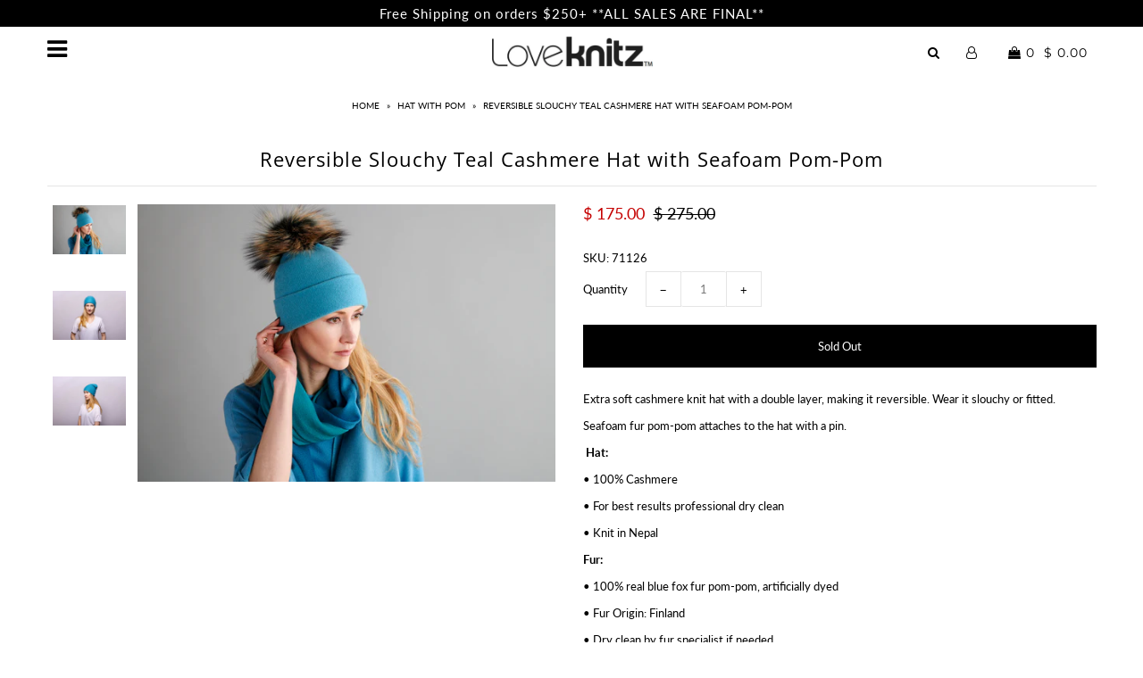

--- FILE ---
content_type: text/html; charset=utf-8
request_url: https://www.loveknitz.com/products/reversible-slouchy-ivory-cashmere-hat-with-seafoam-pom-pom
body_size: 26112
content:
<!DOCTYPE html>
<!--[if lt IE 7 ]><html class="ie ie6" lang="en"> <![endif]-->
<!--[if IE 7 ]><html class="ie ie7" lang="en"> <![endif]-->
<!--[if IE 8 ]><html class="ie ie8" lang="en"> <![endif]-->
<!--[if (gte IE 9)|!(IE)]><!--><html lang="en" class="no-js"> <!--<![endif]-->
<head>

  <meta charset="utf-8" />

    
  

  
  

  
  

  
  

  
  

  
  

  
  

  
  

  
  

  
  

  
  

  
  

  
  

  
  

  
  

  
  

  
  

  

  <meta property="og:type" content="product">
  <meta property="og:title" content="Reversible Slouchy Teal Cashmere Hat with Seafoam Pom-Pom">
  <meta property="og:url" content="https://www.loveknitz.com/products/reversible-slouchy-ivory-cashmere-hat-with-seafoam-pom-pom">
  <meta property="og:description" content="Extra soft cashmere knit hat with a double layer, making it reversible. Wear it slouchy or fitted. 
Seafoam fur pom-pom attaches to the hat with a pin.
 Hat:
• 100% Cashmere
• For best results professional dry clean
• Knit in Nepal
Fur:
• 100% real blue fox fur pom-pom, artificially dyed
• Fur Origin: Finland
• Dry clean by fur specialist if needed
• Hand in New York. Variations in size and color may occur.
 

Complimentary U.S. Standard Shipping


Place your order today and receive it within 3-5 working days
">
  
    <meta property="og:image" content="http://www.loveknitz.com/cdn/shop/products/211210_OKPHOTO_LoveKnitz_696_grande.jpg?v=1643916705">
    <meta property="og:image:secure_url" content="https://www.loveknitz.com/cdn/shop/products/211210_OKPHOTO_LoveKnitz_696_grande.jpg?v=1643916705">
  
    <meta property="og:image" content="http://www.loveknitz.com/cdn/shop/products/5H4A2462_de14f27a-9574-4063-ab18-50979e290afb_grande.jpg?v=1673299962">
    <meta property="og:image:secure_url" content="https://www.loveknitz.com/cdn/shop/products/5H4A2462_de14f27a-9574-4063-ab18-50979e290afb_grande.jpg?v=1673299962">
  
    <meta property="og:image" content="http://www.loveknitz.com/cdn/shop/products/5H4A2459_76068703-9648-4504-8d4e-496cfdeaa8b0_grande.jpg?v=1673299966">
    <meta property="og:image:secure_url" content="https://www.loveknitz.com/cdn/shop/products/5H4A2459_76068703-9648-4504-8d4e-496cfdeaa8b0_grande.jpg?v=1673299966">
  
  <meta property="og:price:amount" content="175.00">
  <meta property="og:price:currency" content="USD">

<meta property="og:site_name" content="Loveknitz">



  <meta name="twitter:card" content="summary">


  <meta name="twitter:site" content="@loveknitz_">


  <meta name="twitter:title" content="Reversible Slouchy Teal Cashmere Hat with Seafoam Pom-Pom">
  <meta name="twitter:description" content="Extra soft cashmere knit hat with a double layer, making it reversible. Wear it slouchy or fitted. 
Seafoam fur pom-pom attaches to the hat with a pin.
 Hat:
• 100% Cashmere
• For best results profess">
  <meta name="twitter:image" content="https://www.loveknitz.com/cdn/shop/products/211210_OKPHOTO_LoveKnitz_696_large.jpg?v=1643916705">
  <meta name="twitter:image:width" content="480">
  <meta name="twitter:image:height" content="480">



  <!-- SEO
================================================== -->

  <title>
    Reversible Slouchy Teal Cashmere Hat with Seafoam Pom-Pom &ndash; Loveknitz
  </title>
  
  <meta name="description" content="Extra soft cashmere knit hat with a double layer, making it reversible. Wear it slouchy or fitted.  Seafoam fur pom-pom attaches to the hat with a pin.  Hat: • 100% Cashmere • For best results professional dry clean • Knit in Nepal Fur: • 100% real blue fox fur pom-pom, artificially dyed • Fur Origin: Finland • Dry cle" />
  
  <link rel="canonical" href="https://www.loveknitz.com/products/reversible-slouchy-ivory-cashmere-hat-with-seafoam-pom-pom" />

  <!-- CSS
================================================== -->

  <link href="//www.loveknitz.com/cdn/shop/t/11/assets/stylesheet.css?v=33742678340401153901767113424" rel="stylesheet" type="text/css" media="all" />
  <link href="//www.loveknitz.com/cdn/shop/t/11/assets/queries.css?v=21779256793895650581632845089" rel="stylesheet" type="text/css" media="all" />

  <!-- JS
================================================== -->

  <script src="//ajax.googleapis.com/ajax/libs/jquery/2.2.4/jquery.min.js" type="text/javascript"></script>
  <script src="//www.loveknitz.com/cdn/shop/t/11/assets/eventemitter3.min.js?v=27939738353326123541669760234" type="text/javascript"></script>

  

  <script src="//www.loveknitz.com/cdn/shop/t/11/assets/theme.js?v=147364832824263867091694815131" type="text/javascript"></script>
  <script src="//www.loveknitz.com/cdn/shopifycloud/storefront/assets/themes_support/option_selection-b017cd28.js" type="text/javascript"></script>
  

  <meta name="viewport" content="width=device-width, initial-scale=1">

  
  
  <script>window.performance && window.performance.mark && window.performance.mark('shopify.content_for_header.start');</script><meta name="google-site-verification" content="y502ZEOL0B4fT46w7s70ZJHrG72ruD3cu6tuNKv-_u0">
<meta id="shopify-digital-wallet" name="shopify-digital-wallet" content="/10430954/digital_wallets/dialog">
<meta name="shopify-checkout-api-token" content="2f8693e377b8382ce80ad4a448862976">
<meta id="in-context-paypal-metadata" data-shop-id="10430954" data-venmo-supported="false" data-environment="production" data-locale="en_US" data-paypal-v4="true" data-currency="USD">
<link rel="alternate" hreflang="x-default" href="https://www.loveknitz.com/products/reversible-slouchy-ivory-cashmere-hat-with-seafoam-pom-pom">
<link rel="alternate" hreflang="en" href="https://www.loveknitz.com/products/reversible-slouchy-ivory-cashmere-hat-with-seafoam-pom-pom">
<link rel="alternate" hreflang="de" href="https://www.loveknitz.com/de/products/reversible-slouchy-ivory-cashmere-hat-with-seafoam-pom-pom">
<link rel="alternate" type="application/json+oembed" href="https://www.loveknitz.com/products/reversible-slouchy-ivory-cashmere-hat-with-seafoam-pom-pom.oembed">
<script async="async" src="/checkouts/internal/preloads.js?locale=en-US"></script>
<link rel="preconnect" href="https://shop.app" crossorigin="anonymous">
<script async="async" src="https://shop.app/checkouts/internal/preloads.js?locale=en-US&shop_id=10430954" crossorigin="anonymous"></script>
<script id="apple-pay-shop-capabilities" type="application/json">{"shopId":10430954,"countryCode":"US","currencyCode":"USD","merchantCapabilities":["supports3DS"],"merchantId":"gid:\/\/shopify\/Shop\/10430954","merchantName":"Loveknitz","requiredBillingContactFields":["postalAddress","email"],"requiredShippingContactFields":["postalAddress","email"],"shippingType":"shipping","supportedNetworks":["visa","masterCard","amex","discover","elo","jcb"],"total":{"type":"pending","label":"Loveknitz","amount":"1.00"},"shopifyPaymentsEnabled":true,"supportsSubscriptions":true}</script>
<script id="shopify-features" type="application/json">{"accessToken":"2f8693e377b8382ce80ad4a448862976","betas":["rich-media-storefront-analytics"],"domain":"www.loveknitz.com","predictiveSearch":true,"shopId":10430954,"locale":"en"}</script>
<script>var Shopify = Shopify || {};
Shopify.shop = "loveknitz.myshopify.com";
Shopify.locale = "en";
Shopify.currency = {"active":"USD","rate":"1.0"};
Shopify.country = "US";
Shopify.theme = {"name":"[SB 10.7.20] Live Theme 2.0 with Installments m...","id":120469225561,"schema_name":"Icon","schema_version":"6.4","theme_store_id":686,"role":"main"};
Shopify.theme.handle = "null";
Shopify.theme.style = {"id":null,"handle":null};
Shopify.cdnHost = "www.loveknitz.com/cdn";
Shopify.routes = Shopify.routes || {};
Shopify.routes.root = "/";</script>
<script type="module">!function(o){(o.Shopify=o.Shopify||{}).modules=!0}(window);</script>
<script>!function(o){function n(){var o=[];function n(){o.push(Array.prototype.slice.apply(arguments))}return n.q=o,n}var t=o.Shopify=o.Shopify||{};t.loadFeatures=n(),t.autoloadFeatures=n()}(window);</script>
<script>
  window.ShopifyPay = window.ShopifyPay || {};
  window.ShopifyPay.apiHost = "shop.app\/pay";
  window.ShopifyPay.redirectState = null;
</script>
<script id="shop-js-analytics" type="application/json">{"pageType":"product"}</script>
<script defer="defer" async type="module" src="//www.loveknitz.com/cdn/shopifycloud/shop-js/modules/v2/client.init-shop-cart-sync_C5BV16lS.en.esm.js"></script>
<script defer="defer" async type="module" src="//www.loveknitz.com/cdn/shopifycloud/shop-js/modules/v2/chunk.common_CygWptCX.esm.js"></script>
<script type="module">
  await import("//www.loveknitz.com/cdn/shopifycloud/shop-js/modules/v2/client.init-shop-cart-sync_C5BV16lS.en.esm.js");
await import("//www.loveknitz.com/cdn/shopifycloud/shop-js/modules/v2/chunk.common_CygWptCX.esm.js");

  window.Shopify.SignInWithShop?.initShopCartSync?.({"fedCMEnabled":true,"windoidEnabled":true});

</script>
<script defer="defer" async type="module" src="//www.loveknitz.com/cdn/shopifycloud/shop-js/modules/v2/client.payment-terms_CZxnsJam.en.esm.js"></script>
<script defer="defer" async type="module" src="//www.loveknitz.com/cdn/shopifycloud/shop-js/modules/v2/chunk.common_CygWptCX.esm.js"></script>
<script defer="defer" async type="module" src="//www.loveknitz.com/cdn/shopifycloud/shop-js/modules/v2/chunk.modal_D71HUcav.esm.js"></script>
<script type="module">
  await import("//www.loveknitz.com/cdn/shopifycloud/shop-js/modules/v2/client.payment-terms_CZxnsJam.en.esm.js");
await import("//www.loveknitz.com/cdn/shopifycloud/shop-js/modules/v2/chunk.common_CygWptCX.esm.js");
await import("//www.loveknitz.com/cdn/shopifycloud/shop-js/modules/v2/chunk.modal_D71HUcav.esm.js");

  
</script>
<script>
  window.Shopify = window.Shopify || {};
  if (!window.Shopify.featureAssets) window.Shopify.featureAssets = {};
  window.Shopify.featureAssets['shop-js'] = {"shop-cart-sync":["modules/v2/client.shop-cart-sync_ZFArdW7E.en.esm.js","modules/v2/chunk.common_CygWptCX.esm.js"],"init-fed-cm":["modules/v2/client.init-fed-cm_CmiC4vf6.en.esm.js","modules/v2/chunk.common_CygWptCX.esm.js"],"shop-button":["modules/v2/client.shop-button_tlx5R9nI.en.esm.js","modules/v2/chunk.common_CygWptCX.esm.js"],"shop-cash-offers":["modules/v2/client.shop-cash-offers_DOA2yAJr.en.esm.js","modules/v2/chunk.common_CygWptCX.esm.js","modules/v2/chunk.modal_D71HUcav.esm.js"],"init-windoid":["modules/v2/client.init-windoid_sURxWdc1.en.esm.js","modules/v2/chunk.common_CygWptCX.esm.js"],"shop-toast-manager":["modules/v2/client.shop-toast-manager_ClPi3nE9.en.esm.js","modules/v2/chunk.common_CygWptCX.esm.js"],"init-shop-email-lookup-coordinator":["modules/v2/client.init-shop-email-lookup-coordinator_B8hsDcYM.en.esm.js","modules/v2/chunk.common_CygWptCX.esm.js"],"init-shop-cart-sync":["modules/v2/client.init-shop-cart-sync_C5BV16lS.en.esm.js","modules/v2/chunk.common_CygWptCX.esm.js"],"avatar":["modules/v2/client.avatar_BTnouDA3.en.esm.js"],"pay-button":["modules/v2/client.pay-button_FdsNuTd3.en.esm.js","modules/v2/chunk.common_CygWptCX.esm.js"],"init-customer-accounts":["modules/v2/client.init-customer-accounts_DxDtT_ad.en.esm.js","modules/v2/client.shop-login-button_C5VAVYt1.en.esm.js","modules/v2/chunk.common_CygWptCX.esm.js","modules/v2/chunk.modal_D71HUcav.esm.js"],"init-shop-for-new-customer-accounts":["modules/v2/client.init-shop-for-new-customer-accounts_ChsxoAhi.en.esm.js","modules/v2/client.shop-login-button_C5VAVYt1.en.esm.js","modules/v2/chunk.common_CygWptCX.esm.js","modules/v2/chunk.modal_D71HUcav.esm.js"],"shop-login-button":["modules/v2/client.shop-login-button_C5VAVYt1.en.esm.js","modules/v2/chunk.common_CygWptCX.esm.js","modules/v2/chunk.modal_D71HUcav.esm.js"],"init-customer-accounts-sign-up":["modules/v2/client.init-customer-accounts-sign-up_CPSyQ0Tj.en.esm.js","modules/v2/client.shop-login-button_C5VAVYt1.en.esm.js","modules/v2/chunk.common_CygWptCX.esm.js","modules/v2/chunk.modal_D71HUcav.esm.js"],"shop-follow-button":["modules/v2/client.shop-follow-button_Cva4Ekp9.en.esm.js","modules/v2/chunk.common_CygWptCX.esm.js","modules/v2/chunk.modal_D71HUcav.esm.js"],"checkout-modal":["modules/v2/client.checkout-modal_BPM8l0SH.en.esm.js","modules/v2/chunk.common_CygWptCX.esm.js","modules/v2/chunk.modal_D71HUcav.esm.js"],"lead-capture":["modules/v2/client.lead-capture_Bi8yE_yS.en.esm.js","modules/v2/chunk.common_CygWptCX.esm.js","modules/v2/chunk.modal_D71HUcav.esm.js"],"shop-login":["modules/v2/client.shop-login_D6lNrXab.en.esm.js","modules/v2/chunk.common_CygWptCX.esm.js","modules/v2/chunk.modal_D71HUcav.esm.js"],"payment-terms":["modules/v2/client.payment-terms_CZxnsJam.en.esm.js","modules/v2/chunk.common_CygWptCX.esm.js","modules/v2/chunk.modal_D71HUcav.esm.js"]};
</script>
<script>(function() {
  var isLoaded = false;
  function asyncLoad() {
    if (isLoaded) return;
    isLoaded = true;
    var urls = ["\/\/static.zotabox.com\/c\/7\/c7d0817cce789a86fefe2cf91f19956a\/widgets.js?shop=loveknitz.myshopify.com","https:\/\/afterpay.crucialcommerceapps.com\/appJS?shop=loveknitz.myshopify.com","https:\/\/cks3.amplifiedcdn.com\/ckjs.production.min.js?unique_id=loveknitz.myshopify.com\u0026shop=loveknitz.myshopify.com","https:\/\/ccjs.amplifiedcdn.com\/ccjs.umd.js?unique_id=loveknitz.myshopify.com\u0026shop=loveknitz.myshopify.com"];
    for (var i = 0; i < urls.length; i++) {
      var s = document.createElement('script');
      s.type = 'text/javascript';
      s.async = true;
      s.src = urls[i];
      var x = document.getElementsByTagName('script')[0];
      x.parentNode.insertBefore(s, x);
    }
  };
  if(window.attachEvent) {
    window.attachEvent('onload', asyncLoad);
  } else {
    window.addEventListener('load', asyncLoad, false);
  }
})();</script>
<script id="__st">var __st={"a":10430954,"offset":-21600,"reqid":"bf07f16b-5fbd-4c28-a9d5-40efa5b3e1f9-1768760373","pageurl":"www.loveknitz.com\/products\/reversible-slouchy-ivory-cashmere-hat-with-seafoam-pom-pom","u":"a376a0ed43e7","p":"product","rtyp":"product","rid":6985394323545};</script>
<script>window.ShopifyPaypalV4VisibilityTracking = true;</script>
<script id="captcha-bootstrap">!function(){'use strict';const t='contact',e='account',n='new_comment',o=[[t,t],['blogs',n],['comments',n],[t,'customer']],c=[[e,'customer_login'],[e,'guest_login'],[e,'recover_customer_password'],[e,'create_customer']],r=t=>t.map((([t,e])=>`form[action*='/${t}']:not([data-nocaptcha='true']) input[name='form_type'][value='${e}']`)).join(','),a=t=>()=>t?[...document.querySelectorAll(t)].map((t=>t.form)):[];function s(){const t=[...o],e=r(t);return a(e)}const i='password',u='form_key',d=['recaptcha-v3-token','g-recaptcha-response','h-captcha-response',i],f=()=>{try{return window.sessionStorage}catch{return}},m='__shopify_v',_=t=>t.elements[u];function p(t,e,n=!1){try{const o=window.sessionStorage,c=JSON.parse(o.getItem(e)),{data:r}=function(t){const{data:e,action:n}=t;return t[m]||n?{data:e,action:n}:{data:t,action:n}}(c);for(const[e,n]of Object.entries(r))t.elements[e]&&(t.elements[e].value=n);n&&o.removeItem(e)}catch(o){console.error('form repopulation failed',{error:o})}}const l='form_type',E='cptcha';function T(t){t.dataset[E]=!0}const w=window,h=w.document,L='Shopify',v='ce_forms',y='captcha';let A=!1;((t,e)=>{const n=(g='f06e6c50-85a8-45c8-87d0-21a2b65856fe',I='https://cdn.shopify.com/shopifycloud/storefront-forms-hcaptcha/ce_storefront_forms_captcha_hcaptcha.v1.5.2.iife.js',D={infoText:'Protected by hCaptcha',privacyText:'Privacy',termsText:'Terms'},(t,e,n)=>{const o=w[L][v],c=o.bindForm;if(c)return c(t,g,e,D).then(n);var r;o.q.push([[t,g,e,D],n]),r=I,A||(h.body.append(Object.assign(h.createElement('script'),{id:'captcha-provider',async:!0,src:r})),A=!0)});var g,I,D;w[L]=w[L]||{},w[L][v]=w[L][v]||{},w[L][v].q=[],w[L][y]=w[L][y]||{},w[L][y].protect=function(t,e){n(t,void 0,e),T(t)},Object.freeze(w[L][y]),function(t,e,n,w,h,L){const[v,y,A,g]=function(t,e,n){const i=e?o:[],u=t?c:[],d=[...i,...u],f=r(d),m=r(i),_=r(d.filter((([t,e])=>n.includes(e))));return[a(f),a(m),a(_),s()]}(w,h,L),I=t=>{const e=t.target;return e instanceof HTMLFormElement?e:e&&e.form},D=t=>v().includes(t);t.addEventListener('submit',(t=>{const e=I(t);if(!e)return;const n=D(e)&&!e.dataset.hcaptchaBound&&!e.dataset.recaptchaBound,o=_(e),c=g().includes(e)&&(!o||!o.value);(n||c)&&t.preventDefault(),c&&!n&&(function(t){try{if(!f())return;!function(t){const e=f();if(!e)return;const n=_(t);if(!n)return;const o=n.value;o&&e.removeItem(o)}(t);const e=Array.from(Array(32),(()=>Math.random().toString(36)[2])).join('');!function(t,e){_(t)||t.append(Object.assign(document.createElement('input'),{type:'hidden',name:u})),t.elements[u].value=e}(t,e),function(t,e){const n=f();if(!n)return;const o=[...t.querySelectorAll(`input[type='${i}']`)].map((({name:t})=>t)),c=[...d,...o],r={};for(const[a,s]of new FormData(t).entries())c.includes(a)||(r[a]=s);n.setItem(e,JSON.stringify({[m]:1,action:t.action,data:r}))}(t,e)}catch(e){console.error('failed to persist form',e)}}(e),e.submit())}));const S=(t,e)=>{t&&!t.dataset[E]&&(n(t,e.some((e=>e===t))),T(t))};for(const o of['focusin','change'])t.addEventListener(o,(t=>{const e=I(t);D(e)&&S(e,y())}));const B=e.get('form_key'),M=e.get(l),P=B&&M;t.addEventListener('DOMContentLoaded',(()=>{const t=y();if(P)for(const e of t)e.elements[l].value===M&&p(e,B);[...new Set([...A(),...v().filter((t=>'true'===t.dataset.shopifyCaptcha))])].forEach((e=>S(e,t)))}))}(h,new URLSearchParams(w.location.search),n,t,e,['guest_login'])})(!0,!0)}();</script>
<script integrity="sha256-4kQ18oKyAcykRKYeNunJcIwy7WH5gtpwJnB7kiuLZ1E=" data-source-attribution="shopify.loadfeatures" defer="defer" src="//www.loveknitz.com/cdn/shopifycloud/storefront/assets/storefront/load_feature-a0a9edcb.js" crossorigin="anonymous"></script>
<script crossorigin="anonymous" defer="defer" src="//www.loveknitz.com/cdn/shopifycloud/storefront/assets/shopify_pay/storefront-65b4c6d7.js?v=20250812"></script>
<script data-source-attribution="shopify.dynamic_checkout.dynamic.init">var Shopify=Shopify||{};Shopify.PaymentButton=Shopify.PaymentButton||{isStorefrontPortableWallets:!0,init:function(){window.Shopify.PaymentButton.init=function(){};var t=document.createElement("script");t.src="https://www.loveknitz.com/cdn/shopifycloud/portable-wallets/latest/portable-wallets.en.js",t.type="module",document.head.appendChild(t)}};
</script>
<script data-source-attribution="shopify.dynamic_checkout.buyer_consent">
  function portableWalletsHideBuyerConsent(e){var t=document.getElementById("shopify-buyer-consent"),n=document.getElementById("shopify-subscription-policy-button");t&&n&&(t.classList.add("hidden"),t.setAttribute("aria-hidden","true"),n.removeEventListener("click",e))}function portableWalletsShowBuyerConsent(e){var t=document.getElementById("shopify-buyer-consent"),n=document.getElementById("shopify-subscription-policy-button");t&&n&&(t.classList.remove("hidden"),t.removeAttribute("aria-hidden"),n.addEventListener("click",e))}window.Shopify?.PaymentButton&&(window.Shopify.PaymentButton.hideBuyerConsent=portableWalletsHideBuyerConsent,window.Shopify.PaymentButton.showBuyerConsent=portableWalletsShowBuyerConsent);
</script>
<script data-source-attribution="shopify.dynamic_checkout.cart.bootstrap">document.addEventListener("DOMContentLoaded",(function(){function t(){return document.querySelector("shopify-accelerated-checkout-cart, shopify-accelerated-checkout")}if(t())Shopify.PaymentButton.init();else{new MutationObserver((function(e,n){t()&&(Shopify.PaymentButton.init(),n.disconnect())})).observe(document.body,{childList:!0,subtree:!0})}}));
</script>
<link id="shopify-accelerated-checkout-styles" rel="stylesheet" media="screen" href="https://www.loveknitz.com/cdn/shopifycloud/portable-wallets/latest/accelerated-checkout-backwards-compat.css" crossorigin="anonymous">
<style id="shopify-accelerated-checkout-cart">
        #shopify-buyer-consent {
  margin-top: 1em;
  display: inline-block;
  width: 100%;
}

#shopify-buyer-consent.hidden {
  display: none;
}

#shopify-subscription-policy-button {
  background: none;
  border: none;
  padding: 0;
  text-decoration: underline;
  font-size: inherit;
  cursor: pointer;
}

#shopify-subscription-policy-button::before {
  box-shadow: none;
}

      </style>

<script>window.performance && window.performance.mark && window.performance.mark('shopify.content_for_header.end');</script>
  <link rel="next" href="/next"/>
  <link rel="prev" href="/prev"/>










<!-- BeginConsistentCartAddon -->  <script>    Shopify.customer_logged_in = false ;  Shopify.customer_email = "" ;  Shopify.log_uuids = true;    </script>  <!-- EndConsistentCartAddon -->

                <!-- BEGIN app block: shopify://apps/seguno-popups/blocks/popup-app-embed/f53bd66f-9a20-4ce2-ae2e-ccbd0148bd4b --><meta property="seguno:shop-id" content="10430954" />


<!-- END app block --><script src="https://cdn.shopify.com/extensions/0199c427-df3e-7dbf-8171-b4fecbfad766/popup-11/assets/popup.js" type="text/javascript" defer="defer"></script>
<link href="https://monorail-edge.shopifysvc.com" rel="dns-prefetch">
<script>(function(){if ("sendBeacon" in navigator && "performance" in window) {try {var session_token_from_headers = performance.getEntriesByType('navigation')[0].serverTiming.find(x => x.name == '_s').description;} catch {var session_token_from_headers = undefined;}var session_cookie_matches = document.cookie.match(/_shopify_s=([^;]*)/);var session_token_from_cookie = session_cookie_matches && session_cookie_matches.length === 2 ? session_cookie_matches[1] : "";var session_token = session_token_from_headers || session_token_from_cookie || "";function handle_abandonment_event(e) {var entries = performance.getEntries().filter(function(entry) {return /monorail-edge.shopifysvc.com/.test(entry.name);});if (!window.abandonment_tracked && entries.length === 0) {window.abandonment_tracked = true;var currentMs = Date.now();var navigation_start = performance.timing.navigationStart;var payload = {shop_id: 10430954,url: window.location.href,navigation_start,duration: currentMs - navigation_start,session_token,page_type: "product"};window.navigator.sendBeacon("https://monorail-edge.shopifysvc.com/v1/produce", JSON.stringify({schema_id: "online_store_buyer_site_abandonment/1.1",payload: payload,metadata: {event_created_at_ms: currentMs,event_sent_at_ms: currentMs}}));}}window.addEventListener('pagehide', handle_abandonment_event);}}());</script>
<script id="web-pixels-manager-setup">(function e(e,d,r,n,o){if(void 0===o&&(o={}),!Boolean(null===(a=null===(i=window.Shopify)||void 0===i?void 0:i.analytics)||void 0===a?void 0:a.replayQueue)){var i,a;window.Shopify=window.Shopify||{};var t=window.Shopify;t.analytics=t.analytics||{};var s=t.analytics;s.replayQueue=[],s.publish=function(e,d,r){return s.replayQueue.push([e,d,r]),!0};try{self.performance.mark("wpm:start")}catch(e){}var l=function(){var e={modern:/Edge?\/(1{2}[4-9]|1[2-9]\d|[2-9]\d{2}|\d{4,})\.\d+(\.\d+|)|Firefox\/(1{2}[4-9]|1[2-9]\d|[2-9]\d{2}|\d{4,})\.\d+(\.\d+|)|Chrom(ium|e)\/(9{2}|\d{3,})\.\d+(\.\d+|)|(Maci|X1{2}).+ Version\/(15\.\d+|(1[6-9]|[2-9]\d|\d{3,})\.\d+)([,.]\d+|)( \(\w+\)|)( Mobile\/\w+|) Safari\/|Chrome.+OPR\/(9{2}|\d{3,})\.\d+\.\d+|(CPU[ +]OS|iPhone[ +]OS|CPU[ +]iPhone|CPU IPhone OS|CPU iPad OS)[ +]+(15[._]\d+|(1[6-9]|[2-9]\d|\d{3,})[._]\d+)([._]\d+|)|Android:?[ /-](13[3-9]|1[4-9]\d|[2-9]\d{2}|\d{4,})(\.\d+|)(\.\d+|)|Android.+Firefox\/(13[5-9]|1[4-9]\d|[2-9]\d{2}|\d{4,})\.\d+(\.\d+|)|Android.+Chrom(ium|e)\/(13[3-9]|1[4-9]\d|[2-9]\d{2}|\d{4,})\.\d+(\.\d+|)|SamsungBrowser\/([2-9]\d|\d{3,})\.\d+/,legacy:/Edge?\/(1[6-9]|[2-9]\d|\d{3,})\.\d+(\.\d+|)|Firefox\/(5[4-9]|[6-9]\d|\d{3,})\.\d+(\.\d+|)|Chrom(ium|e)\/(5[1-9]|[6-9]\d|\d{3,})\.\d+(\.\d+|)([\d.]+$|.*Safari\/(?![\d.]+ Edge\/[\d.]+$))|(Maci|X1{2}).+ Version\/(10\.\d+|(1[1-9]|[2-9]\d|\d{3,})\.\d+)([,.]\d+|)( \(\w+\)|)( Mobile\/\w+|) Safari\/|Chrome.+OPR\/(3[89]|[4-9]\d|\d{3,})\.\d+\.\d+|(CPU[ +]OS|iPhone[ +]OS|CPU[ +]iPhone|CPU IPhone OS|CPU iPad OS)[ +]+(10[._]\d+|(1[1-9]|[2-9]\d|\d{3,})[._]\d+)([._]\d+|)|Android:?[ /-](13[3-9]|1[4-9]\d|[2-9]\d{2}|\d{4,})(\.\d+|)(\.\d+|)|Mobile Safari.+OPR\/([89]\d|\d{3,})\.\d+\.\d+|Android.+Firefox\/(13[5-9]|1[4-9]\d|[2-9]\d{2}|\d{4,})\.\d+(\.\d+|)|Android.+Chrom(ium|e)\/(13[3-9]|1[4-9]\d|[2-9]\d{2}|\d{4,})\.\d+(\.\d+|)|Android.+(UC? ?Browser|UCWEB|U3)[ /]?(15\.([5-9]|\d{2,})|(1[6-9]|[2-9]\d|\d{3,})\.\d+)\.\d+|SamsungBrowser\/(5\.\d+|([6-9]|\d{2,})\.\d+)|Android.+MQ{2}Browser\/(14(\.(9|\d{2,})|)|(1[5-9]|[2-9]\d|\d{3,})(\.\d+|))(\.\d+|)|K[Aa][Ii]OS\/(3\.\d+|([4-9]|\d{2,})\.\d+)(\.\d+|)/},d=e.modern,r=e.legacy,n=navigator.userAgent;return n.match(d)?"modern":n.match(r)?"legacy":"unknown"}(),u="modern"===l?"modern":"legacy",c=(null!=n?n:{modern:"",legacy:""})[u],f=function(e){return[e.baseUrl,"/wpm","/b",e.hashVersion,"modern"===e.buildTarget?"m":"l",".js"].join("")}({baseUrl:d,hashVersion:r,buildTarget:u}),m=function(e){var d=e.version,r=e.bundleTarget,n=e.surface,o=e.pageUrl,i=e.monorailEndpoint;return{emit:function(e){var a=e.status,t=e.errorMsg,s=(new Date).getTime(),l=JSON.stringify({metadata:{event_sent_at_ms:s},events:[{schema_id:"web_pixels_manager_load/3.1",payload:{version:d,bundle_target:r,page_url:o,status:a,surface:n,error_msg:t},metadata:{event_created_at_ms:s}}]});if(!i)return console&&console.warn&&console.warn("[Web Pixels Manager] No Monorail endpoint provided, skipping logging."),!1;try{return self.navigator.sendBeacon.bind(self.navigator)(i,l)}catch(e){}var u=new XMLHttpRequest;try{return u.open("POST",i,!0),u.setRequestHeader("Content-Type","text/plain"),u.send(l),!0}catch(e){return console&&console.warn&&console.warn("[Web Pixels Manager] Got an unhandled error while logging to Monorail."),!1}}}}({version:r,bundleTarget:l,surface:e.surface,pageUrl:self.location.href,monorailEndpoint:e.monorailEndpoint});try{o.browserTarget=l,function(e){var d=e.src,r=e.async,n=void 0===r||r,o=e.onload,i=e.onerror,a=e.sri,t=e.scriptDataAttributes,s=void 0===t?{}:t,l=document.createElement("script"),u=document.querySelector("head"),c=document.querySelector("body");if(l.async=n,l.src=d,a&&(l.integrity=a,l.crossOrigin="anonymous"),s)for(var f in s)if(Object.prototype.hasOwnProperty.call(s,f))try{l.dataset[f]=s[f]}catch(e){}if(o&&l.addEventListener("load",o),i&&l.addEventListener("error",i),u)u.appendChild(l);else{if(!c)throw new Error("Did not find a head or body element to append the script");c.appendChild(l)}}({src:f,async:!0,onload:function(){if(!function(){var e,d;return Boolean(null===(d=null===(e=window.Shopify)||void 0===e?void 0:e.analytics)||void 0===d?void 0:d.initialized)}()){var d=window.webPixelsManager.init(e)||void 0;if(d){var r=window.Shopify.analytics;r.replayQueue.forEach((function(e){var r=e[0],n=e[1],o=e[2];d.publishCustomEvent(r,n,o)})),r.replayQueue=[],r.publish=d.publishCustomEvent,r.visitor=d.visitor,r.initialized=!0}}},onerror:function(){return m.emit({status:"failed",errorMsg:"".concat(f," has failed to load")})},sri:function(e){var d=/^sha384-[A-Za-z0-9+/=]+$/;return"string"==typeof e&&d.test(e)}(c)?c:"",scriptDataAttributes:o}),m.emit({status:"loading"})}catch(e){m.emit({status:"failed",errorMsg:(null==e?void 0:e.message)||"Unknown error"})}}})({shopId: 10430954,storefrontBaseUrl: "https://www.loveknitz.com",extensionsBaseUrl: "https://extensions.shopifycdn.com/cdn/shopifycloud/web-pixels-manager",monorailEndpoint: "https://monorail-edge.shopifysvc.com/unstable/produce_batch",surface: "storefront-renderer",enabledBetaFlags: ["2dca8a86"],webPixelsConfigList: [{"id":"497647705","configuration":"{\"config\":\"{\\\"pixel_id\\\":\\\"AW-589669740\\\",\\\"target_country\\\":\\\"US\\\",\\\"gtag_events\\\":[{\\\"type\\\":\\\"page_view\\\",\\\"action_label\\\":\\\"AW-589669740\\\/Ii0iCIejr94BEOzKlpkC\\\"},{\\\"type\\\":\\\"purchase\\\",\\\"action_label\\\":\\\"AW-589669740\\\/rrClCIqjr94BEOzKlpkC\\\"},{\\\"type\\\":\\\"view_item\\\",\\\"action_label\\\":\\\"AW-589669740\\\/RxdgCI2jr94BEOzKlpkC\\\"},{\\\"type\\\":\\\"add_to_cart\\\",\\\"action_label\\\":\\\"AW-589669740\\\/bqF8CJCjr94BEOzKlpkC\\\"},{\\\"type\\\":\\\"begin_checkout\\\",\\\"action_label\\\":\\\"AW-589669740\\\/qD26CJOjr94BEOzKlpkC\\\"},{\\\"type\\\":\\\"search\\\",\\\"action_label\\\":\\\"AW-589669740\\\/2A8aCJajr94BEOzKlpkC\\\"},{\\\"type\\\":\\\"add_payment_info\\\",\\\"action_label\\\":\\\"AW-589669740\\\/T-fvCJmjr94BEOzKlpkC\\\"}],\\\"enable_monitoring_mode\\\":false}\"}","eventPayloadVersion":"v1","runtimeContext":"OPEN","scriptVersion":"b2a88bafab3e21179ed38636efcd8a93","type":"APP","apiClientId":1780363,"privacyPurposes":[],"dataSharingAdjustments":{"protectedCustomerApprovalScopes":["read_customer_address","read_customer_email","read_customer_name","read_customer_personal_data","read_customer_phone"]}},{"id":"180944985","configuration":"{\"pixel_id\":\"128357891190158\",\"pixel_type\":\"facebook_pixel\",\"metaapp_system_user_token\":\"-\"}","eventPayloadVersion":"v1","runtimeContext":"OPEN","scriptVersion":"ca16bc87fe92b6042fbaa3acc2fbdaa6","type":"APP","apiClientId":2329312,"privacyPurposes":["ANALYTICS","MARKETING","SALE_OF_DATA"],"dataSharingAdjustments":{"protectedCustomerApprovalScopes":["read_customer_address","read_customer_email","read_customer_name","read_customer_personal_data","read_customer_phone"]}},{"id":"78774361","eventPayloadVersion":"v1","runtimeContext":"LAX","scriptVersion":"1","type":"CUSTOM","privacyPurposes":["ANALYTICS"],"name":"Google Analytics tag (migrated)"},{"id":"shopify-app-pixel","configuration":"{}","eventPayloadVersion":"v1","runtimeContext":"STRICT","scriptVersion":"0450","apiClientId":"shopify-pixel","type":"APP","privacyPurposes":["ANALYTICS","MARKETING"]},{"id":"shopify-custom-pixel","eventPayloadVersion":"v1","runtimeContext":"LAX","scriptVersion":"0450","apiClientId":"shopify-pixel","type":"CUSTOM","privacyPurposes":["ANALYTICS","MARKETING"]}],isMerchantRequest: false,initData: {"shop":{"name":"Loveknitz","paymentSettings":{"currencyCode":"USD"},"myshopifyDomain":"loveknitz.myshopify.com","countryCode":"US","storefrontUrl":"https:\/\/www.loveknitz.com"},"customer":null,"cart":null,"checkout":null,"productVariants":[{"price":{"amount":175.0,"currencyCode":"USD"},"product":{"title":"Reversible Slouchy Teal Cashmere Hat with Seafoam Pom-Pom","vendor":"Loveknitz","id":"6985394323545","untranslatedTitle":"Reversible Slouchy Teal Cashmere Hat with Seafoam Pom-Pom","url":"\/products\/reversible-slouchy-ivory-cashmere-hat-with-seafoam-pom-pom","type":"Hat with Pom"},"id":"39729682153561","image":{"src":"\/\/www.loveknitz.com\/cdn\/shop\/products\/211210_OKPHOTO_LoveKnitz_696.jpg?v=1643916705"},"sku":"71126","title":"Default Title","untranslatedTitle":"Default Title"}],"purchasingCompany":null},},"https://www.loveknitz.com/cdn","fcfee988w5aeb613cpc8e4bc33m6693e112",{"modern":"","legacy":""},{"shopId":"10430954","storefrontBaseUrl":"https:\/\/www.loveknitz.com","extensionBaseUrl":"https:\/\/extensions.shopifycdn.com\/cdn\/shopifycloud\/web-pixels-manager","surface":"storefront-renderer","enabledBetaFlags":"[\"2dca8a86\"]","isMerchantRequest":"false","hashVersion":"fcfee988w5aeb613cpc8e4bc33m6693e112","publish":"custom","events":"[[\"page_viewed\",{}],[\"product_viewed\",{\"productVariant\":{\"price\":{\"amount\":175.0,\"currencyCode\":\"USD\"},\"product\":{\"title\":\"Reversible Slouchy Teal Cashmere Hat with Seafoam Pom-Pom\",\"vendor\":\"Loveknitz\",\"id\":\"6985394323545\",\"untranslatedTitle\":\"Reversible Slouchy Teal Cashmere Hat with Seafoam Pom-Pom\",\"url\":\"\/products\/reversible-slouchy-ivory-cashmere-hat-with-seafoam-pom-pom\",\"type\":\"Hat with Pom\"},\"id\":\"39729682153561\",\"image\":{\"src\":\"\/\/www.loveknitz.com\/cdn\/shop\/products\/211210_OKPHOTO_LoveKnitz_696.jpg?v=1643916705\"},\"sku\":\"71126\",\"title\":\"Default Title\",\"untranslatedTitle\":\"Default Title\"}}]]"});</script><script>
  window.ShopifyAnalytics = window.ShopifyAnalytics || {};
  window.ShopifyAnalytics.meta = window.ShopifyAnalytics.meta || {};
  window.ShopifyAnalytics.meta.currency = 'USD';
  var meta = {"product":{"id":6985394323545,"gid":"gid:\/\/shopify\/Product\/6985394323545","vendor":"Loveknitz","type":"Hat with Pom","handle":"reversible-slouchy-ivory-cashmere-hat-with-seafoam-pom-pom","variants":[{"id":39729682153561,"price":17500,"name":"Reversible Slouchy Teal Cashmere Hat with Seafoam Pom-Pom","public_title":null,"sku":"71126"}],"remote":false},"page":{"pageType":"product","resourceType":"product","resourceId":6985394323545,"requestId":"bf07f16b-5fbd-4c28-a9d5-40efa5b3e1f9-1768760373"}};
  for (var attr in meta) {
    window.ShopifyAnalytics.meta[attr] = meta[attr];
  }
</script>
<script class="analytics">
  (function () {
    var customDocumentWrite = function(content) {
      var jquery = null;

      if (window.jQuery) {
        jquery = window.jQuery;
      } else if (window.Checkout && window.Checkout.$) {
        jquery = window.Checkout.$;
      }

      if (jquery) {
        jquery('body').append(content);
      }
    };

    var hasLoggedConversion = function(token) {
      if (token) {
        return document.cookie.indexOf('loggedConversion=' + token) !== -1;
      }
      return false;
    }

    var setCookieIfConversion = function(token) {
      if (token) {
        var twoMonthsFromNow = new Date(Date.now());
        twoMonthsFromNow.setMonth(twoMonthsFromNow.getMonth() + 2);

        document.cookie = 'loggedConversion=' + token + '; expires=' + twoMonthsFromNow;
      }
    }

    var trekkie = window.ShopifyAnalytics.lib = window.trekkie = window.trekkie || [];
    if (trekkie.integrations) {
      return;
    }
    trekkie.methods = [
      'identify',
      'page',
      'ready',
      'track',
      'trackForm',
      'trackLink'
    ];
    trekkie.factory = function(method) {
      return function() {
        var args = Array.prototype.slice.call(arguments);
        args.unshift(method);
        trekkie.push(args);
        return trekkie;
      };
    };
    for (var i = 0; i < trekkie.methods.length; i++) {
      var key = trekkie.methods[i];
      trekkie[key] = trekkie.factory(key);
    }
    trekkie.load = function(config) {
      trekkie.config = config || {};
      trekkie.config.initialDocumentCookie = document.cookie;
      var first = document.getElementsByTagName('script')[0];
      var script = document.createElement('script');
      script.type = 'text/javascript';
      script.onerror = function(e) {
        var scriptFallback = document.createElement('script');
        scriptFallback.type = 'text/javascript';
        scriptFallback.onerror = function(error) {
                var Monorail = {
      produce: function produce(monorailDomain, schemaId, payload) {
        var currentMs = new Date().getTime();
        var event = {
          schema_id: schemaId,
          payload: payload,
          metadata: {
            event_created_at_ms: currentMs,
            event_sent_at_ms: currentMs
          }
        };
        return Monorail.sendRequest("https://" + monorailDomain + "/v1/produce", JSON.stringify(event));
      },
      sendRequest: function sendRequest(endpointUrl, payload) {
        // Try the sendBeacon API
        if (window && window.navigator && typeof window.navigator.sendBeacon === 'function' && typeof window.Blob === 'function' && !Monorail.isIos12()) {
          var blobData = new window.Blob([payload], {
            type: 'text/plain'
          });

          if (window.navigator.sendBeacon(endpointUrl, blobData)) {
            return true;
          } // sendBeacon was not successful

        } // XHR beacon

        var xhr = new XMLHttpRequest();

        try {
          xhr.open('POST', endpointUrl);
          xhr.setRequestHeader('Content-Type', 'text/plain');
          xhr.send(payload);
        } catch (e) {
          console.log(e);
        }

        return false;
      },
      isIos12: function isIos12() {
        return window.navigator.userAgent.lastIndexOf('iPhone; CPU iPhone OS 12_') !== -1 || window.navigator.userAgent.lastIndexOf('iPad; CPU OS 12_') !== -1;
      }
    };
    Monorail.produce('monorail-edge.shopifysvc.com',
      'trekkie_storefront_load_errors/1.1',
      {shop_id: 10430954,
      theme_id: 120469225561,
      app_name: "storefront",
      context_url: window.location.href,
      source_url: "//www.loveknitz.com/cdn/s/trekkie.storefront.cd680fe47e6c39ca5d5df5f0a32d569bc48c0f27.min.js"});

        };
        scriptFallback.async = true;
        scriptFallback.src = '//www.loveknitz.com/cdn/s/trekkie.storefront.cd680fe47e6c39ca5d5df5f0a32d569bc48c0f27.min.js';
        first.parentNode.insertBefore(scriptFallback, first);
      };
      script.async = true;
      script.src = '//www.loveknitz.com/cdn/s/trekkie.storefront.cd680fe47e6c39ca5d5df5f0a32d569bc48c0f27.min.js';
      first.parentNode.insertBefore(script, first);
    };
    trekkie.load(
      {"Trekkie":{"appName":"storefront","development":false,"defaultAttributes":{"shopId":10430954,"isMerchantRequest":null,"themeId":120469225561,"themeCityHash":"4448074719941327695","contentLanguage":"en","currency":"USD","eventMetadataId":"93b973be-4b78-4fa6-8908-78fa72669dcc"},"isServerSideCookieWritingEnabled":true,"monorailRegion":"shop_domain","enabledBetaFlags":["65f19447"]},"Session Attribution":{},"S2S":{"facebookCapiEnabled":true,"source":"trekkie-storefront-renderer","apiClientId":580111}}
    );

    var loaded = false;
    trekkie.ready(function() {
      if (loaded) return;
      loaded = true;

      window.ShopifyAnalytics.lib = window.trekkie;

      var originalDocumentWrite = document.write;
      document.write = customDocumentWrite;
      try { window.ShopifyAnalytics.merchantGoogleAnalytics.call(this); } catch(error) {};
      document.write = originalDocumentWrite;

      window.ShopifyAnalytics.lib.page(null,{"pageType":"product","resourceType":"product","resourceId":6985394323545,"requestId":"bf07f16b-5fbd-4c28-a9d5-40efa5b3e1f9-1768760373","shopifyEmitted":true});

      var match = window.location.pathname.match(/checkouts\/(.+)\/(thank_you|post_purchase)/)
      var token = match? match[1]: undefined;
      if (!hasLoggedConversion(token)) {
        setCookieIfConversion(token);
        window.ShopifyAnalytics.lib.track("Viewed Product",{"currency":"USD","variantId":39729682153561,"productId":6985394323545,"productGid":"gid:\/\/shopify\/Product\/6985394323545","name":"Reversible Slouchy Teal Cashmere Hat with Seafoam Pom-Pom","price":"175.00","sku":"71126","brand":"Loveknitz","variant":null,"category":"Hat with Pom","nonInteraction":true,"remote":false},undefined,undefined,{"shopifyEmitted":true});
      window.ShopifyAnalytics.lib.track("monorail:\/\/trekkie_storefront_viewed_product\/1.1",{"currency":"USD","variantId":39729682153561,"productId":6985394323545,"productGid":"gid:\/\/shopify\/Product\/6985394323545","name":"Reversible Slouchy Teal Cashmere Hat with Seafoam Pom-Pom","price":"175.00","sku":"71126","brand":"Loveknitz","variant":null,"category":"Hat with Pom","nonInteraction":true,"remote":false,"referer":"https:\/\/www.loveknitz.com\/products\/reversible-slouchy-ivory-cashmere-hat-with-seafoam-pom-pom"});
      }
    });


        var eventsListenerScript = document.createElement('script');
        eventsListenerScript.async = true;
        eventsListenerScript.src = "//www.loveknitz.com/cdn/shopifycloud/storefront/assets/shop_events_listener-3da45d37.js";
        document.getElementsByTagName('head')[0].appendChild(eventsListenerScript);

})();</script>
  <script>
  if (!window.ga || (window.ga && typeof window.ga !== 'function')) {
    window.ga = function ga() {
      (window.ga.q = window.ga.q || []).push(arguments);
      if (window.Shopify && window.Shopify.analytics && typeof window.Shopify.analytics.publish === 'function') {
        window.Shopify.analytics.publish("ga_stub_called", {}, {sendTo: "google_osp_migration"});
      }
      console.error("Shopify's Google Analytics stub called with:", Array.from(arguments), "\nSee https://help.shopify.com/manual/promoting-marketing/pixels/pixel-migration#google for more information.");
    };
    if (window.Shopify && window.Shopify.analytics && typeof window.Shopify.analytics.publish === 'function') {
      window.Shopify.analytics.publish("ga_stub_initialized", {}, {sendTo: "google_osp_migration"});
    }
  }
</script>
<script
  defer
  src="https://www.loveknitz.com/cdn/shopifycloud/perf-kit/shopify-perf-kit-3.0.4.min.js"
  data-application="storefront-renderer"
  data-shop-id="10430954"
  data-render-region="gcp-us-central1"
  data-page-type="product"
  data-theme-instance-id="120469225561"
  data-theme-name="Icon"
  data-theme-version="6.4"
  data-monorail-region="shop_domain"
  data-resource-timing-sampling-rate="10"
  data-shs="true"
  data-shs-beacon="true"
  data-shs-export-with-fetch="true"
  data-shs-logs-sample-rate="1"
  data-shs-beacon-endpoint="https://www.loveknitz.com/api/collect"
></script>
</head>
            

<body class="gridlock shifter-left product">
  <style>
    html, body{
    	overflow-x: hidden;
    }  
  </style>
  
  <div id="CartDrawer" class="drawer drawer--right">
  <div class="drawer__header">
    <div class="table-cell">
    <h3>My Cart</h3>
    </div>
    <div class="table-cell">
    <span class="drawer__close js-drawer-close">
        Close
    </span>
    </div>
  </div>
  <div id="CartContainer"></div>
</div>

  
  <div class="shifter-page  is-moved-by-drawer" id="PageContainer">
    <div id="shopify-section-header" class="shopify-section"><header class="scrollheader" data-section-id="header">
  <div class="topbar">
    <div class="row">

      <div class=" desktop-12 tablet-6 mobile-3" id="banner-message">
        
          <a href="">Free Shipping on orders $250+  **ALL SALES ARE FINAL**</a>
        
      </div>

      
      <!-- Shown on Mobile Only -->
<ul id="cart" class="mobile-3 tablet-6 mobile-only">
  <li>
    <span class="shifter-handle">
      <i class="fa fa-bars" aria-hidden="true"></i>
    </span>
  </li>
  <li class="seeks">
    <a id="inline" href="#search_popup" class="open_popup">
      <i class="fa fa-search" aria-hidden="true"></i>
    </a>
    
  </li>
  
    <li class="cust">
      
        <a href="/account/login">
          <i class="fa fa-user-o" aria-hidden="true"></i>
        </a>
      
    </li>
  
  <li>
    <a href="/cart" class="site-header__cart-toggle js-drawer-open-right" aria-controls="CartDrawer" aria-expanded="false">
      <span class="cart-words">My Cart</span>
      &nbsp;<i class="fa fa-shopping-bag" aria-hidden="true"></i>
      <span class="CartCount">0</span>
    </a>
  </li>
</ul>

    </div>
  </div>
  <div id="navigation">
    <div class="row">
      <div class="nav-container desktop-12 tablet-6 mobile-3">
        


        <nav class=" nav-left desktop-5 tablet-1 ">
          
            <span class="shifter-handle">
              <i class="fa fa-bars fa-2x" aria-hidden="true"></i>
            </span>
          
        </nav>

        
          <div id="logo" class="desktop-2 tablet-6 mobile-3">
            
<a href="/">
                <img src="//www.loveknitz.com/cdn/shop/files/checkout_logo_6_400x.png?v=1613572339" itemprop="logo">
              </a>
            
          </div>
        

        
          <ul id="cart" class="desktop-5 tablet-3 mobile-hide right">

            <li class="seeks">
              <a id="inline" href="#search_popup" class="open_popup">
                <i class="fa fa-search" aria-hidden="true"></i>
              </a>
              
            </li>

            
              <li class="cust">
                
                  <a href="/account/login">
                    <i class="fa fa-user-o" aria-hidden="true"></i>
                  </a>
                
              </li>
            
            <li>
              <a href="/cart" class="site-header__cart-toggle js-drawer-open-right" aria-controls="CartDrawer" aria-expanded="false">
                <span class="cart-words"></span>
        			&nbsp;<i class="fa fa-shopping-bag" aria-hidden="true"></i>
                <span class="CartCount">0</span>
                &nbsp;<span class="CartCost"><span class="money"><span bss-b2b-cart-total-price>$ 0.00</span></span></span>
              </a>
            </li>
          </ul>
        

      </div>
    </div>
  </div>
</header>
<div id="phantom"></div>


<style>
  
    @media screen and ( min-width: 740px ) {
      #logo img { max-width: 180px; }
    }
  
  
  
  
    #logo { text-align: center !important; }
    #logo a { float: none; }
  
  

  
    .topbar { text-align: center !important; }
  
  

  .topbar {
    font-size: 15px;
  }
  .topbar,
  .topbar a {
    color: #ffffff;
  }
  .topbar ul#cart li a {
    font-size: 15px;
  }
  .topbar select.currency-picker {
    font-size: 15px;
  }
  #logo a {
    font-size: 36px;
    text-transform: uppercase;
    font-weight: 700;
  }
</style>


</div>
    <div class="page-wrap">
      
      <div id="content" class="row">
        
        
<div id="breadcrumb" class="desktop-12 tablet-6 mobile-3">
  <a href="/" class="homepage-link" title="Home">Home</a>
  
  
  <span class="separator">&raquo;</span>
  <a href="/collections/types?q=Hat%20with%20Pom" title="Hat with Pom">Hat with Pom</a>
  
  <span class="separator">&raquo;</span>
  <span class="page-title">Reversible Slouchy Teal Cashmere Hat with Seafoam Pom-Pom</span>
  
</div>

<div class="clear"></div>

        
        
<!-- spurit_po-added -->
<script>
	var SPOParams = {
		"id" : "c3a5ce6cf570fe07d6e3345b26d28fdd",
        "s3Root" : "//s3.amazonaws.com/shopify-apps/pre-order",
		"apiScript" : "//www.loveknitz.com/cdn/shopifycloud/storefront/assets/themes_support/api.jquery-7ab1a3a4.js",
        "product" : {            "id":6985394323545,            "handle":"reversible-slouchy-ivory-cashmere-hat-with-seafoam-pom-pom",            "title":"Reversible Slouchy Teal Cashmere Hat with Seafoam Pom-Pom",            "variants":[{"id":39729682153561,"title":"Default Title","inventory_quantity":"0","inventory_management":"shopify","inventory_policy":"deny"}]        },
		"hideAddToCartButton" : false,
		"addToCartButtonSelector" : "form[action='/cart/add'] [type=submit]"
	};
</script>
<script src="//s3.amazonaws.com/shopify-apps/pre-order/js/common.js" defer></script>


<!-- /spurit_po-added -->
<div id="shopify-section-product-template" class="shopify-section">

<div id="product-6985394323545"
  class="product-page product-template" data-section-type="product-section" data-section-id="product-template">

  <meta itemprop="name" content="Reversible Slouchy Teal Cashmere Hat with Seafoam Pom-Pom">
  <meta itemprop="url" content="https://www.loveknitz.com/products/reversible-slouchy-ivory-cashmere-hat-with-seafoam-pom-pom">
  <meta itemprop="image" content="//www.loveknitz.com/cdn/shop/products/211210_OKPHOTO_LoveKnitz_696_800x.jpg?v=1643916705">

  <div class="section-title desktop-12 mobile-3">
    <h1>Reversible Slouchy Teal Cashmere Hat with Seafoam Pom-Pom</h1>
  </div>
  <div class="product-photos desktop-6 mobile-3" data-product-gallery>







<div class="product-main-images desktop-10">
  <div class="product-image-container" style="padding-bottom: 66.69642857142857%;" >
    
      

      <div class="product-main-image selected" data-image-id="28986171916377">
        <img id="6985394323545" class="product__image lazyload lazyload-fade"
          data-src="//www.loveknitz.com/cdn/shop/products/211210_OKPHOTO_LoveKnitz_696_{width}x.jpg?v=1643916705"
          data-sizes="auto"
          data-zoom-src="//www.loveknitz.com/cdn/shop/products/211210_OKPHOTO_LoveKnitz_696_{width}x.jpg?v=1643916705"
          alt="Reversible Slouchy Teal Cashmere Hat with Seafoam Pom-Pom">

        <noscript>
          <img id="6985394323545" src="//www.loveknitz.com/cdn/shop/products/211210_OKPHOTO_LoveKnitz_696_800x.jpg?v=1643916705" alt='Reversible Slouchy Teal Cashmere Hat with Seafoam Pom-Pom'/>
        </noscript>
      </div>
    
      

      <div class="product-main-image " data-image-id="31003806466137">
        <img id="6985394323545" class="product__image lazyload lazyload-fade"
          data-src="//www.loveknitz.com/cdn/shop/products/5H4A2462_de14f27a-9574-4063-ab18-50979e290afb_{width}x.jpg?v=1673299962"
          data-sizes="auto"
          data-zoom-src="//www.loveknitz.com/cdn/shop/products/5H4A2462_de14f27a-9574-4063-ab18-50979e290afb_{width}x.jpg?v=1673299962"
          alt="Reversible Slouchy Teal Cashmere Hat with Seafoam Pom-Pom">

        <noscript>
          <img id="6985394323545" src="//www.loveknitz.com/cdn/shop/products/5H4A2462_de14f27a-9574-4063-ab18-50979e290afb_800x.jpg?v=1673299962" alt='Reversible Slouchy Teal Cashmere Hat with Seafoam Pom-Pom'/>
        </noscript>
      </div>
    
      

      <div class="product-main-image " data-image-id="31003806662745">
        <img id="6985394323545" class="product__image lazyload lazyload-fade"
          data-src="//www.loveknitz.com/cdn/shop/products/5H4A2459_76068703-9648-4504-8d4e-496cfdeaa8b0_{width}x.jpg?v=1673299966"
          data-sizes="auto"
          data-zoom-src="//www.loveknitz.com/cdn/shop/products/5H4A2459_76068703-9648-4504-8d4e-496cfdeaa8b0_{width}x.jpg?v=1673299966"
          alt="Reversible Slouchy Teal Cashmere Hat with Seafoam Pom-Pom">

        <noscript>
          <img id="6985394323545" src="//www.loveknitz.com/cdn/shop/products/5H4A2459_76068703-9648-4504-8d4e-496cfdeaa8b0_800x.jpg?v=1673299966" alt='Reversible Slouchy Teal Cashmere Hat with Seafoam Pom-Pom'/>
        </noscript>
      </div>
    
  </div>
</div>


  <div id="thumbnail-gallery" class="product-thumbnails desktop-2">
    
      
        

        <div class="product-thumbnail selected" data-image-id="28986171916377">
          <img class="lazyload lazyload-fade"
            data-src="//www.loveknitz.com/cdn/shop/products/211210_OKPHOTO_LoveKnitz_696_{width}x.jpg?v=1643916705"
            data-sizes="auto"
            data-image-id="28986171916377"
            alt="Reversible Slouchy Teal Cashmere Hat with Seafoam Pom-Pom">

          <noscript>
            <img class="product-thumbnail" src="//www.loveknitz.com/cdn/shop/products/211210_OKPHOTO_LoveKnitz_696_100x.jpg?v=1643916705" alt="Reversible Slouchy Teal Cashmere Hat with Seafoam Pom-Pom" />
          </noscript>
        </div>
      
        

        <div class="product-thumbnail " data-image-id="31003806466137">
          <img class="lazyload lazyload-fade"
            data-src="//www.loveknitz.com/cdn/shop/products/5H4A2462_de14f27a-9574-4063-ab18-50979e290afb_{width}x.jpg?v=1673299962"
            data-sizes="auto"
            data-image-id="31003806466137"
            alt="Reversible Slouchy Teal Cashmere Hat with Seafoam Pom-Pom">

          <noscript>
            <img class="product-thumbnail" src="//www.loveknitz.com/cdn/shop/products/5H4A2462_de14f27a-9574-4063-ab18-50979e290afb_100x.jpg?v=1673299962" alt="Reversible Slouchy Teal Cashmere Hat with Seafoam Pom-Pom" />
          </noscript>
        </div>
      
        

        <div class="product-thumbnail " data-image-id="31003806662745">
          <img class="lazyload lazyload-fade"
            data-src="//www.loveknitz.com/cdn/shop/products/5H4A2459_76068703-9648-4504-8d4e-496cfdeaa8b0_{width}x.jpg?v=1673299966"
            data-sizes="auto"
            data-image-id="31003806662745"
            alt="Reversible Slouchy Teal Cashmere Hat with Seafoam Pom-Pom">

          <noscript>
            <img class="product-thumbnail" src="//www.loveknitz.com/cdn/shop/products/5H4A2459_76068703-9648-4504-8d4e-496cfdeaa8b0_100x.jpg?v=1673299966" alt="Reversible Slouchy Teal Cashmere Hat with Seafoam Pom-Pom" />
          </noscript>
        </div>
      
    
  </div>


</div>
  <div class="product-right desktop-6 mobile-3">
  
    
  <form method="post" action="/cart/add" id="product_form_6985394323545" accept-charset="UTF-8" class="shopify-product-form" enctype="multipart/form-data" data-product-form="{ &quot;money_format&quot;: &quot;$ {{amount}}&quot;, &quot;enable_history&quot;: true, &quot;currency_switcher_enabled&quot;: false, &quot;sold_out&quot;: &quot;Sold Out&quot;, &quot;button&quot;: &quot;Add to Cart&quot;, &quot;unavailable&quot;: &quot;Unavailable&quot; }"><input type="hidden" name="form_type" value="product" /><input type="hidden" name="utf8" value="✓" />
    
    
      <shopify-payment-terms variant-id="39729682153561" shopify-meta="{&quot;type&quot;:&quot;product&quot;,&quot;currency_code&quot;:&quot;USD&quot;,&quot;country_code&quot;:&quot;US&quot;,&quot;variants&quot;:[{&quot;id&quot;:39729682153561,&quot;price_per_term&quot;:&quot;$ 43.75&quot;,&quot;full_price&quot;:&quot;$ 175.00&quot;,&quot;eligible&quot;:true,&quot;available&quot;:false,&quot;number_of_payment_terms&quot;:4}],&quot;min_price&quot;:&quot;$ 35.00&quot;,&quot;max_price&quot;:&quot;$ 30,000.00&quot;,&quot;financing_plans&quot;:[{&quot;min_price&quot;:&quot;$ 35.00&quot;,&quot;max_price&quot;:&quot;$ 49.99&quot;,&quot;terms&quot;:[{&quot;apr&quot;:0,&quot;loan_type&quot;:&quot;split_pay&quot;,&quot;installments_count&quot;:2}]},{&quot;min_price&quot;:&quot;$ 50.00&quot;,&quot;max_price&quot;:&quot;$ 149.99&quot;,&quot;terms&quot;:[{&quot;apr&quot;:0,&quot;loan_type&quot;:&quot;split_pay&quot;,&quot;installments_count&quot;:4},{&quot;apr&quot;:0,&quot;loan_type&quot;:&quot;interest&quot;,&quot;installments_count&quot;:3}]},{&quot;min_price&quot;:&quot;$ 50.00&quot;,&quot;max_price&quot;:&quot;$ 49.99&quot;,&quot;terms&quot;:[{&quot;apr&quot;:0,&quot;loan_type&quot;:&quot;split_pay&quot;,&quot;installments_count&quot;:4}]},{&quot;min_price&quot;:&quot;$ 150.00&quot;,&quot;max_price&quot;:&quot;$ 999.99&quot;,&quot;terms&quot;:[{&quot;apr&quot;:0,&quot;loan_type&quot;:&quot;split_pay&quot;,&quot;installments_count&quot;:4},{&quot;apr&quot;:0,&quot;loan_type&quot;:&quot;interest&quot;,&quot;installments_count&quot;:6}]},{&quot;min_price&quot;:&quot;$ 150.00&quot;,&quot;max_price&quot;:&quot;$ 999.99&quot;,&quot;terms&quot;:[{&quot;apr&quot;:0,&quot;loan_type&quot;:&quot;split_pay&quot;,&quot;installments_count&quot;:4},{&quot;apr&quot;:15,&quot;loan_type&quot;:&quot;interest&quot;,&quot;installments_count&quot;:3},{&quot;apr&quot;:15,&quot;loan_type&quot;:&quot;interest&quot;,&quot;installments_count&quot;:6},{&quot;apr&quot;:15,&quot;loan_type&quot;:&quot;interest&quot;,&quot;installments_count&quot;:12}]},{&quot;min_price&quot;:&quot;$ 1,000.00&quot;,&quot;max_price&quot;:&quot;$ 30,000.00&quot;,&quot;terms&quot;:[{&quot;apr&quot;:15,&quot;loan_type&quot;:&quot;interest&quot;,&quot;installments_count&quot;:3},{&quot;apr&quot;:15,&quot;loan_type&quot;:&quot;interest&quot;,&quot;installments_count&quot;:6},{&quot;apr&quot;:15,&quot;loan_type&quot;:&quot;interest&quot;,&quot;installments_count&quot;:12}]}],&quot;installments_buyer_prequalification_enabled&quot;:true,&quot;seller_id&quot;:231104}" ux-mode="iframe" show-new-buyer-incentive="false"></shopify-payment-terms>
    

  <script class="product-json" type="application/json">
    {"id":6985394323545,"title":"Reversible Slouchy Teal Cashmere Hat with Seafoam Pom-Pom","handle":"reversible-slouchy-ivory-cashmere-hat-with-seafoam-pom-pom","description":"\u003cp\u003eExtra soft cashmere knit hat with a double layer, making it reversible. Wear it slouchy or fitted. \u003c\/p\u003e\n\u003cp\u003eSeafoam fur pom-pom attaches to the hat with a pin.\u003c\/p\u003e\n\u003cp\u003e\u003cstrong\u003e Hat:\u003c\/strong\u003e\u003c\/p\u003e\n\u003cp\u003e\u003cspan class=\"Apple-tab-span\"\u003e\u003c\/span\u003e•\u003cspan class=\"Apple-tab-span\"\u003e \u003c\/span\u003e100% Cashmere\u003c\/p\u003e\n\u003cp\u003e\u003cspan class=\"Apple-tab-span\"\u003e\u003c\/span\u003e• \u003cspan class=\"Apple-tab-span\"\u003e\u003c\/span\u003eFor best results professional dry clean\u003c\/p\u003e\n\u003cp\u003e\u003cspan class=\"Apple-tab-span\"\u003e\u003c\/span\u003e•\u003cspan class=\"Apple-tab-span\"\u003e \u003c\/span\u003eKnit in Nepal\u003c\/p\u003e\n\u003cp\u003e\u003cstrong\u003eFur:\u003c\/strong\u003e\u003c\/p\u003e\n\u003cp\u003e• 100% real blue fox fur pom-pom, artificially dyed\u003c\/p\u003e\n\u003cp\u003e• Fur Origin: Finland\u003c\/p\u003e\n\u003cp\u003e• Dry clean by fur specialist if needed\u003c\/p\u003e\n\u003cp\u003e• Hand in New York. Variations in size and color may occur.\u003c\/p\u003e\n\u003cp\u003e \u003c\/p\u003e\n\u003cdiv class=\"delivery-message-main l3\"\u003e\n\u003cp\u003e\u003cstrong\u003eComplimentary U.S. Standard Shipping\u003c\/strong\u003e\u003c\/p\u003e\n\u003c\/div\u003e\n\u003cdiv class=\"delivery-message-secondary l4\"\u003e\n\u003cp\u003e\u003cspan class=\"js-ddm-preferable-content\"\u003ePlace your order today and receive it within 3-5 working days\u003c\/span\u003e\u003c\/p\u003e\n\u003c\/div\u003e","published_at":"2022-09-14T18:56:53-05:00","created_at":"2022-02-03T13:31:15-06:00","vendor":"Loveknitz","type":"Hat with Pom","tags":["beanie","beanie with fur","black","black beanie","black fur pom","black hat","cashmere","cashmere beanie","cashmere hat","fox fur","fox fur pom","fox pom","fur","fur ball","fur pom","hat","kid's hat","pom","removable","slouchy","slouchy beanie","slouchy hat","teal","women's","women's beanie","women's hat"],"price":17500,"price_min":17500,"price_max":17500,"available":false,"price_varies":false,"compare_at_price":27500,"compare_at_price_min":27500,"compare_at_price_max":27500,"compare_at_price_varies":false,"variants":[{"id":39729682153561,"title":"Default Title","option1":"Default Title","option2":null,"option3":null,"sku":"71126","requires_shipping":true,"taxable":true,"featured_image":null,"available":false,"name":"Reversible Slouchy Teal Cashmere Hat with Seafoam Pom-Pom","public_title":null,"options":["Default Title"],"price":17500,"weight":369,"compare_at_price":27500,"inventory_quantity":0,"inventory_management":"shopify","inventory_policy":"deny","barcode":"","requires_selling_plan":false,"selling_plan_allocations":[]}],"images":["\/\/www.loveknitz.com\/cdn\/shop\/products\/211210_OKPHOTO_LoveKnitz_696.jpg?v=1643916705","\/\/www.loveknitz.com\/cdn\/shop\/products\/5H4A2462_de14f27a-9574-4063-ab18-50979e290afb.jpg?v=1673299962","\/\/www.loveknitz.com\/cdn\/shop\/products\/5H4A2459_76068703-9648-4504-8d4e-496cfdeaa8b0.jpg?v=1673299966"],"featured_image":"\/\/www.loveknitz.com\/cdn\/shop\/products\/211210_OKPHOTO_LoveKnitz_696.jpg?v=1643916705","options":["Title"],"media":[{"alt":null,"id":21296392110169,"position":1,"preview_image":{"aspect_ratio":1.5,"height":1376,"width":2064,"src":"\/\/www.loveknitz.com\/cdn\/shop\/products\/211210_OKPHOTO_LoveKnitz_696.jpg?v=1643916705"},"aspect_ratio":1.5,"height":1376,"media_type":"image","src":"\/\/www.loveknitz.com\/cdn\/shop\/products\/211210_OKPHOTO_LoveKnitz_696.jpg?v=1643916705","width":2064},{"alt":null,"id":23552083492953,"position":2,"preview_image":{"aspect_ratio":1.499,"height":1494,"width":2240,"src":"\/\/www.loveknitz.com\/cdn\/shop\/products\/5H4A2462_de14f27a-9574-4063-ab18-50979e290afb.jpg?v=1673299962"},"aspect_ratio":1.499,"height":1494,"media_type":"image","src":"\/\/www.loveknitz.com\/cdn\/shop\/products\/5H4A2462_de14f27a-9574-4063-ab18-50979e290afb.jpg?v=1673299962","width":2240},{"alt":null,"id":23552083722329,"position":3,"preview_image":{"aspect_ratio":1.499,"height":1494,"width":2240,"src":"\/\/www.loveknitz.com\/cdn\/shop\/products\/5H4A2459_76068703-9648-4504-8d4e-496cfdeaa8b0.jpg?v=1673299966"},"aspect_ratio":1.499,"height":1494,"media_type":"image","src":"\/\/www.loveknitz.com\/cdn\/shop\/products\/5H4A2459_76068703-9648-4504-8d4e-496cfdeaa8b0.jpg?v=1673299966","width":2240}],"requires_selling_plan":false,"selling_plan_groups":[],"content":"\u003cp\u003eExtra soft cashmere knit hat with a double layer, making it reversible. Wear it slouchy or fitted. \u003c\/p\u003e\n\u003cp\u003eSeafoam fur pom-pom attaches to the hat with a pin.\u003c\/p\u003e\n\u003cp\u003e\u003cstrong\u003e Hat:\u003c\/strong\u003e\u003c\/p\u003e\n\u003cp\u003e\u003cspan class=\"Apple-tab-span\"\u003e\u003c\/span\u003e•\u003cspan class=\"Apple-tab-span\"\u003e \u003c\/span\u003e100% Cashmere\u003c\/p\u003e\n\u003cp\u003e\u003cspan class=\"Apple-tab-span\"\u003e\u003c\/span\u003e• \u003cspan class=\"Apple-tab-span\"\u003e\u003c\/span\u003eFor best results professional dry clean\u003c\/p\u003e\n\u003cp\u003e\u003cspan class=\"Apple-tab-span\"\u003e\u003c\/span\u003e•\u003cspan class=\"Apple-tab-span\"\u003e \u003c\/span\u003eKnit in Nepal\u003c\/p\u003e\n\u003cp\u003e\u003cstrong\u003eFur:\u003c\/strong\u003e\u003c\/p\u003e\n\u003cp\u003e• 100% real blue fox fur pom-pom, artificially dyed\u003c\/p\u003e\n\u003cp\u003e• Fur Origin: Finland\u003c\/p\u003e\n\u003cp\u003e• Dry clean by fur specialist if needed\u003c\/p\u003e\n\u003cp\u003e• Hand in New York. Variations in size and color may occur.\u003c\/p\u003e\n\u003cp\u003e \u003c\/p\u003e\n\u003cdiv class=\"delivery-message-main l3\"\u003e\n\u003cp\u003e\u003cstrong\u003eComplimentary U.S. Standard Shipping\u003c\/strong\u003e\u003c\/p\u003e\n\u003c\/div\u003e\n\u003cdiv class=\"delivery-message-secondary l4\"\u003e\n\u003cp\u003e\u003cspan class=\"js-ddm-preferable-content\"\u003ePlace your order today and receive it within 3-5 working days\u003c\/span\u003e\u003c\/p\u003e\n\u003c\/div\u003e"}
  </script>

  <!-- collection breadcrumbs -->
  

  <div class="product-description">

    
<div id="product-price">
      <span class="product-price" itemprop="price">
        <span class="onsale bss-b2b-product-id="6985394323545" bss-b2b-product-price bss-b2b-product-min-price rv-html="item.price | money"><span bss-b2b-product-id="6985394323545" bss-b2b-product-handle="reversible-slouchy-ivory-cashmere-hat-with-seafoam-pom-pom" bss-b2b-variant-id="" bss-b2b-product-price>$ 175.00</span></span>
      </span>
      
        <span class="was">
          <span  bss-b2b-product-id="6985394323545" data-sale-price bss-b2b-product-price bss-b2b-product-parent-price class="money" >$ 275.00</span>
        </span>
      
    </div><div class="clear"></div>

    

    
     <select id="product-select-6985394323545" name="id" style="display: none;">
       
         <option value="39729682153561" selected="selected">
           Default Title - <span bss-b2b-product-id="6985394323545" bss-b2b-product-handle="reversible-slouchy-ivory-cashmere-hat-with-seafoam-pom-pom" bss-b2b-variant-id="39729682153561" bss-b2b-variant-price>$ 175.00</span>
         </option>
       
     </select>
    

    
      <div class="sku">
        <label style="display: inline-block; line-height: 1.6em;">SKU:</label> <span class="variant_sku">71126</span>
      </div><div class="clear"></div>
    
<div class="product-qty selector-wrapper">
        <label for="quantity">Quantity</label>
        <input min="1" type="number" class="quantity" name="quantity" value="1" />
      </div>
      <div class="product-add">
        <input id="AddToCart" type="submit" name="button" class="add" value="Sold Out" />
      </div>
    

    

  </div>
<input type="hidden" name="product-id" value="6985394323545" /><input type="hidden" name="section-id" value="product-template" /></form>

    <div class="clear"></div>

    <div class="rte">
      <p>Extra soft cashmere knit hat with a double layer, making it reversible. Wear it slouchy or fitted. </p>
<p>Seafoam fur pom-pom attaches to the hat with a pin.</p>
<p><strong> Hat:</strong></p>
<p><span class="Apple-tab-span"></span>•<span class="Apple-tab-span"> </span>100% Cashmere</p>
<p><span class="Apple-tab-span"></span>• <span class="Apple-tab-span"></span>For best results professional dry clean</p>
<p><span class="Apple-tab-span"></span>•<span class="Apple-tab-span"> </span>Knit in Nepal</p>
<p><strong>Fur:</strong></p>
<p>• 100% real blue fox fur pom-pom, artificially dyed</p>
<p>• Fur Origin: Finland</p>
<p>• Dry clean by fur specialist if needed</p>
<p>• Hand in New York. Variations in size and color may occur.</p>
<p> </p>
<div class="delivery-message-main l3">
<p><strong>Complimentary U.S. Standard Shipping</strong></p>
</div>
<div class="delivery-message-secondary l4">
<p><span class="js-ddm-preferable-content">Place your order today and receive it within 3-5 working days</span></p>
</div>
    </div><div class="clear"></div><div class="desc">
        <div class="share-icons">
  <label>Share:</label>
  <a title="Share on Facebook" href="//www.facebook.com/sharer.php?u=https://www.loveknitz.com/products/reversible-slouchy-ivory-cashmere-hat-with-seafoam-pom-pom" class="facebook" target="_blank"><i class="fa fa-facebook" aria-hidden="true"></i> Facebook</a>
  <a title="Share on Twitter"  href="//twitter.com/home?status=https://www.loveknitz.com/products/reversible-slouchy-ivory-cashmere-hat-with-seafoam-pom-pom via @https://twitter.com/loveknitz_" title="Share on Twitter" target="_blank" class="twitter"><i class="fa fa-twitter" aria-hidden="true"></i> Twitter</a>

  

  
    <a title="Share on Pinterest" target="blank" href="//pinterest.com/pin/create/button/?url=https://www.loveknitz.com/products/reversible-slouchy-ivory-cashmere-hat-with-seafoam-pom-pom&amp;media=http://www.loveknitz.com/cdn/shop/products/211210_OKPHOTO_LoveKnitz_696_1024x1024.jpg?v=1643916705" title="Pin This Product" class="pinterest"><i class="fa fa-pinterest" aria-hidden="true"></i> Pinterest</a>
  
</div>

      </div></div>

  <div class="clear"></div>

  <div class="clear"></div>

  

  
    <style>
    	.product-main-images.desktop-10 { float: right !important; }
    </style>
  
  
  

</div>


</div>

      </div>
      
    </div>
    <div id="shopify-section-footer" class="shopify-section"><footer data-section-id="footer">
  <div id="footer-wrapper">
    <div id="footer" class="row no-fouc">


    

      
      
      <div class="desktop-4 tablet-3 mobile-3">
        <h4>Explore</h4>
        <ul >
          
            <li><a href="http://www.loveknitz.com/pages/about-us" title="">ABOUT</a></li>
          
            <li><a href="/collections" title="">SHOP</a></li>
          
            <li><a href="/pages/wholesale" title="">WHOLESALE</a></li>
          
            <li><a href="/pages/reach-us" title="">REACH US</a></li>
          
            <li><a href="#zbwid-90af3597" title="">EMAIL CONTACT</a></li>
          
            <li><a href="/search" title="">SEARCH</a></li>
          
            <li><a href="/policies/refund-policy" title="">RETURN POLICY</a></li>
          
        </ul>
      </div>
      
      
      
      <div class="desktop-4 tablet-3 mobile-3">
        <h4>Connect</h4>
        <p>Join our mailing list for updates</p>
        <div id="footer_signup">
          <p></p>
            <form method="post" action="/contact#contact_form" id="contact_form" accept-charset="UTF-8" class="contact-form"><input type="hidden" name="form_type" value="customer" /><input type="hidden" name="utf8" value="✓" />
            
            
            <input type="hidden" name="contact[tags]" value="prospect, password page">
            <input type="email" name="contact[email]" id="footer-EMAIL" placeholder="Join our mailing list">
            <input type="submit" id="footer-subscribe" value="Subscribe">
            
            </form>
        </div>
      </div>
      
      
      
      <div class="desktop-4 tablet-3 mobile-3">
        <h4>About</h4>
        <div class="rte"><p>Luxury accessory collection made with an extra dose of love and attention to detail.</p></div>
      </div>
      
      

      <div class="clear"></div>
      <ul id="footer-icons" class="desktop-12 tablet-6 mobile-3">
        
          <li>
            <a href="https://www.facebook.com/loveknitz" target="_blank">
              <i class="fa fa-facebook fa-2x" aria-hidden="true"></i>
            </a>
          </li>
        
        
          <li>
            <a href="//instagram.com/loveknitz" target="_blank">
              <i class="fa fa-instagram fa-2x" aria-hidden="true"></i>
            </a>
          </li>
        
        
          <li>
            <a href="https://twitter.com/loveknitz_" target="_blank">
              <i class="fa fa-twitter fa-2x" aria-hidden="true"></i>
            </a>
          </li>
        
        
          <li>
            <a href="https://www.pinterest.com/loveknitz1" target="_blank">
              <i class="fa fa-pinterest fa-2x" aria-hidden="true"></i>
            </a>
          </li>
        
        
        
        
        
        
      </ul>
      <div class="clear"></div>
      <div class="credit desktop-12 tablet-6 mobile-3">

        <div id="payment">
          
            
              <svg class="payment-icon" xmlns="http://www.w3.org/2000/svg" role="img" viewBox="0 0 38 24" width="38" height="24" aria-labelledby="pi-amazon"><title id="pi-amazon">Amazon</title><path d="M35 0H3C1.3 0 0 1.3 0 3v18c0 1.7 1.4 3 3 3h32c1.7 0 3-1.3 3-3V3c0-1.7-1.4-3-3-3z" fill="#000" fill-rule="nonzero" opacity=".07"/><path d="M35 1c1.1 0 2 .9 2 2v18c0 1.1-.9 2-2 2H3c-1.1 0-2-.9-2-2V3c0-1.1.9-2 2-2h32" fill="#FFF" fill-rule="nonzero"/><path d="M25.26 16.23c-1.697 1.48-4.157 2.27-6.275 2.27-2.97 0-5.644-1.3-7.666-3.463-.16-.17-.018-.402.173-.27 2.183 1.504 4.882 2.408 7.67 2.408 1.88 0 3.95-.46 5.85-1.416.288-.145.53.222.248.47v.001zm.706-.957c-.216-.328-1.434-.155-1.98-.078-.167.024-.193-.148-.043-.27.97-.81 2.562-.576 2.748-.305.187.272-.047 2.16-.96 3.063-.14.138-.272.064-.21-.12.205-.604.664-1.96.446-2.29h-.001z" fill="#F90" fill-rule="nonzero"/><path d="M21.814 15.291c-.574-.498-.676-.73-.993-1.205-.947 1.012-1.618 1.315-2.85 1.315-1.453 0-2.587-.938-2.587-2.818 0-1.467.762-2.467 1.844-2.955.94-.433 2.25-.51 3.25-.628v-.235c0-.43.033-.94-.208-1.31-.212-.333-.616-.47-.97-.47-.66 0-1.25.353-1.392 1.085-.03.163-.144.323-.3.33l-1.677-.187c-.14-.033-.296-.153-.257-.38.386-2.125 2.223-2.766 3.867-2.766.84 0 1.94.234 2.604.9.842.82.762 1.918.762 3.11v2.818c0 .847.335 1.22.65 1.676.113.164.138.36-.003.482-.353.308-.98.88-1.326 1.2a.367.367 0 0 1-.414.038zm-1.659-2.533c.34-.626.323-1.214.323-1.918v-.392c-1.25 0-2.57.28-2.57 1.82 0 .782.386 1.31 1.05 1.31.487 0 .922-.312 1.197-.82z" fill="#221F1F"/></svg>

            
              <svg class="payment-icon" xmlns="http://www.w3.org/2000/svg" role="img" aria-labelledby="pi-american_express" viewBox="0 0 38 24" width="38" height="24"><title id="pi-american_express">American Express</title><path fill="#000" d="M35 0H3C1.3 0 0 1.3 0 3v18c0 1.7 1.4 3 3 3h32c1.7 0 3-1.3 3-3V3c0-1.7-1.4-3-3-3Z" opacity=".07"/><path fill="#006FCF" d="M35 1c1.1 0 2 .9 2 2v18c0 1.1-.9 2-2 2H3c-1.1 0-2-.9-2-2V3c0-1.1.9-2 2-2h32Z"/><path fill="#FFF" d="M22.012 19.936v-8.421L37 11.528v2.326l-1.732 1.852L37 17.573v2.375h-2.766l-1.47-1.622-1.46 1.628-9.292-.02Z"/><path fill="#006FCF" d="M23.013 19.012v-6.57h5.572v1.513h-3.768v1.028h3.678v1.488h-3.678v1.01h3.768v1.531h-5.572Z"/><path fill="#006FCF" d="m28.557 19.012 3.083-3.289-3.083-3.282h2.386l1.884 2.083 1.89-2.082H37v.051l-3.017 3.23L37 18.92v.093h-2.307l-1.917-2.103-1.898 2.104h-2.321Z"/><path fill="#FFF" d="M22.71 4.04h3.614l1.269 2.881V4.04h4.46l.77 2.159.771-2.159H37v8.421H19l3.71-8.421Z"/><path fill="#006FCF" d="m23.395 4.955-2.916 6.566h2l.55-1.315h2.98l.55 1.315h2.05l-2.904-6.566h-2.31Zm.25 3.777.875-2.09.873 2.09h-1.748Z"/><path fill="#006FCF" d="M28.581 11.52V4.953l2.811.01L32.84 9l1.456-4.046H37v6.565l-1.74.016v-4.51l-1.644 4.494h-1.59L30.35 7.01v4.51h-1.768Z"/></svg>

            
              <svg class="payment-icon" version="1.1" xmlns="http://www.w3.org/2000/svg" role="img" x="0" y="0" width="38" height="24" viewBox="0 0 165.521 105.965" xml:space="preserve" aria-labelledby="pi-apple_pay"><title id="pi-apple_pay">Apple Pay</title><path fill="#000" d="M150.698 0H14.823c-.566 0-1.133 0-1.698.003-.477.004-.953.009-1.43.022-1.039.028-2.087.09-3.113.274a10.51 10.51 0 0 0-2.958.975 9.932 9.932 0 0 0-4.35 4.35 10.463 10.463 0 0 0-.975 2.96C.113 9.611.052 10.658.024 11.696a70.22 70.22 0 0 0-.022 1.43C0 13.69 0 14.256 0 14.823v76.318c0 .567 0 1.132.002 1.699.003.476.009.953.022 1.43.028 1.036.09 2.084.275 3.11a10.46 10.46 0 0 0 .974 2.96 9.897 9.897 0 0 0 1.83 2.52 9.874 9.874 0 0 0 2.52 1.83c.947.483 1.917.79 2.96.977 1.025.183 2.073.245 3.112.273.477.011.953.017 1.43.02.565.004 1.132.004 1.698.004h135.875c.565 0 1.132 0 1.697-.004.476-.002.952-.009 1.431-.02 1.037-.028 2.085-.09 3.113-.273a10.478 10.478 0 0 0 2.958-.977 9.955 9.955 0 0 0 4.35-4.35c.483-.947.789-1.917.974-2.96.186-1.026.246-2.074.274-3.11.013-.477.02-.954.022-1.43.004-.567.004-1.132.004-1.699V14.824c0-.567 0-1.133-.004-1.699a63.067 63.067 0 0 0-.022-1.429c-.028-1.038-.088-2.085-.274-3.112a10.4 10.4 0 0 0-.974-2.96 9.94 9.94 0 0 0-4.35-4.35A10.52 10.52 0 0 0 156.939.3c-1.028-.185-2.076-.246-3.113-.274a71.417 71.417 0 0 0-1.431-.022C151.83 0 151.263 0 150.698 0z" /><path fill="#FFF" d="M150.698 3.532l1.672.003c.452.003.905.008 1.36.02.793.022 1.719.065 2.583.22.75.135 1.38.34 1.984.648a6.392 6.392 0 0 1 2.804 2.807c.306.6.51 1.226.645 1.983.154.854.197 1.783.218 2.58.013.45.019.9.02 1.36.005.557.005 1.113.005 1.671v76.318c0 .558 0 1.114-.004 1.682-.002.45-.008.9-.02 1.35-.022.796-.065 1.725-.221 2.589a6.855 6.855 0 0 1-.645 1.975 6.397 6.397 0 0 1-2.808 2.807c-.6.306-1.228.511-1.971.645-.881.157-1.847.2-2.574.22-.457.01-.912.017-1.379.019-.555.004-1.113.004-1.669.004H14.801c-.55 0-1.1 0-1.66-.004a74.993 74.993 0 0 1-1.35-.018c-.744-.02-1.71-.064-2.584-.22a6.938 6.938 0 0 1-1.986-.65 6.337 6.337 0 0 1-1.622-1.18 6.355 6.355 0 0 1-1.178-1.623 6.935 6.935 0 0 1-.646-1.985c-.156-.863-.2-1.788-.22-2.578a66.088 66.088 0 0 1-.02-1.355l-.003-1.327V14.474l.002-1.325a66.7 66.7 0 0 1 .02-1.357c.022-.792.065-1.717.222-2.587a6.924 6.924 0 0 1 .646-1.981c.304-.598.7-1.144 1.18-1.623a6.386 6.386 0 0 1 1.624-1.18 6.96 6.96 0 0 1 1.98-.646c.865-.155 1.792-.198 2.586-.22.452-.012.905-.017 1.354-.02l1.677-.003h135.875" /><g><g><path fill="#000" d="M43.508 35.77c1.404-1.755 2.356-4.112 2.105-6.52-2.054.102-4.56 1.355-6.012 3.112-1.303 1.504-2.456 3.959-2.156 6.266 2.306.2 4.61-1.152 6.063-2.858" /><path fill="#000" d="M45.587 39.079c-3.35-.2-6.196 1.9-7.795 1.9-1.6 0-4.049-1.8-6.698-1.751-3.447.05-6.645 2-8.395 5.1-3.598 6.2-.95 15.4 2.55 20.45 1.699 2.5 3.747 5.25 6.445 5.151 2.55-.1 3.549-1.65 6.647-1.65 3.097 0 3.997 1.65 6.696 1.6 2.798-.05 4.548-2.5 6.247-5 1.95-2.85 2.747-5.6 2.797-5.75-.05-.05-5.396-2.101-5.446-8.251-.05-5.15 4.198-7.6 4.398-7.751-2.399-3.548-6.147-3.948-7.447-4.048" /></g><g><path fill="#000" d="M78.973 32.11c7.278 0 12.347 5.017 12.347 12.321 0 7.33-5.173 12.373-12.529 12.373h-8.058V69.62h-5.822V32.11h14.062zm-8.24 19.807h6.68c5.07 0 7.954-2.729 7.954-7.46 0-4.73-2.885-7.434-7.928-7.434h-6.706v14.894z" /><path fill="#000" d="M92.764 61.847c0-4.809 3.665-7.564 10.423-7.98l7.252-.442v-2.08c0-3.04-2.001-4.704-5.562-4.704-2.938 0-5.07 1.507-5.51 3.82h-5.252c.157-4.86 4.731-8.395 10.918-8.395 6.654 0 10.995 3.483 10.995 8.89v18.663h-5.38v-4.497h-.13c-1.534 2.937-4.914 4.782-8.579 4.782-5.406 0-9.175-3.222-9.175-8.057zm17.675-2.417v-2.106l-6.472.416c-3.64.234-5.536 1.585-5.536 3.95 0 2.288 1.975 3.77 5.068 3.77 3.95 0 6.94-2.522 6.94-6.03z" /><path fill="#000" d="M120.975 79.652v-4.496c.364.051 1.247.103 1.715.103 2.573 0 4.029-1.09 4.913-3.899l.52-1.663-9.852-27.293h6.082l6.863 22.146h.13l6.862-22.146h5.927l-10.216 28.67c-2.34 6.577-5.017 8.735-10.683 8.735-.442 0-1.872-.052-2.261-.157z" /></g></g></svg>

            
              <svg class="payment-icon" viewBox="0 0 38 24" xmlns="http://www.w3.org/2000/svg" role="img" width="38" height="24" aria-labelledby="pi-diners_club"><title id="pi-diners_club">Diners Club</title><path opacity=".07" d="M35 0H3C1.3 0 0 1.3 0 3v18c0 1.7 1.4 3 3 3h32c1.7 0 3-1.3 3-3V3c0-1.7-1.4-3-3-3z"/><path fill="#fff" d="M35 1c1.1 0 2 .9 2 2v18c0 1.1-.9 2-2 2H3c-1.1 0-2-.9-2-2V3c0-1.1.9-2 2-2h32"/><path d="M12 12v3.7c0 .3-.2.3-.5.2-1.9-.8-3-3.3-2.3-5.4.4-1.1 1.2-2 2.3-2.4.4-.2.5-.1.5.2V12zm2 0V8.3c0-.3 0-.3.3-.2 2.1.8 3.2 3.3 2.4 5.4-.4 1.1-1.2 2-2.3 2.4-.4.2-.4.1-.4-.2V12zm7.2-7H13c3.8 0 6.8 3.1 6.8 7s-3 7-6.8 7h8.2c3.8 0 6.8-3.1 6.8-7s-3-7-6.8-7z" fill="#3086C8"/></svg>
            
              <svg class="payment-icon" viewBox="0 0 38 24" width="38" height="24" role="img" aria-labelledby="pi-discover" fill="none" xmlns="http://www.w3.org/2000/svg"><title id="pi-discover">Discover</title><path fill="#000" opacity=".07" d="M35 0H3C1.3 0 0 1.3 0 3v18c0 1.7 1.4 3 3 3h32c1.7 0 3-1.3 3-3V3c0-1.7-1.4-3-3-3z"/><path d="M35 1c1.1 0 2 .9 2 2v18c0 1.1-.9 2-2 2H3c-1.1 0-2-.9-2-2V3c0-1.1.9-2 2-2h32z" fill="#fff"/><path d="M3.57 7.16H2v5.5h1.57c.83 0 1.43-.2 1.96-.63.63-.52 1-1.3 1-2.11-.01-1.63-1.22-2.76-2.96-2.76zm1.26 4.14c-.34.3-.77.44-1.47.44h-.29V8.1h.29c.69 0 1.11.12 1.47.44.37.33.59.84.59 1.37 0 .53-.22 1.06-.59 1.39zm2.19-4.14h1.07v5.5H7.02v-5.5zm3.69 2.11c-.64-.24-.83-.4-.83-.69 0-.35.34-.61.8-.61.32 0 .59.13.86.45l.56-.73c-.46-.4-1.01-.61-1.62-.61-.97 0-1.72.68-1.72 1.58 0 .76.35 1.15 1.35 1.51.42.15.63.25.74.31.21.14.32.34.32.57 0 .45-.35.78-.83.78-.51 0-.92-.26-1.17-.73l-.69.67c.49.73 1.09 1.05 1.9 1.05 1.11 0 1.9-.74 1.9-1.81.02-.89-.35-1.29-1.57-1.74zm1.92.65c0 1.62 1.27 2.87 2.9 2.87.46 0 .86-.09 1.34-.32v-1.26c-.43.43-.81.6-1.29.6-1.08 0-1.85-.78-1.85-1.9 0-1.06.79-1.89 1.8-1.89.51 0 .9.18 1.34.62V7.38c-.47-.24-.86-.34-1.32-.34-1.61 0-2.92 1.28-2.92 2.88zm12.76.94l-1.47-3.7h-1.17l2.33 5.64h.58l2.37-5.64h-1.16l-1.48 3.7zm3.13 1.8h3.04v-.93h-1.97v-1.48h1.9v-.93h-1.9V8.1h1.97v-.94h-3.04v5.5zm7.29-3.87c0-1.03-.71-1.62-1.95-1.62h-1.59v5.5h1.07v-2.21h.14l1.48 2.21h1.32l-1.73-2.32c.81-.17 1.26-.72 1.26-1.56zm-2.16.91h-.31V8.03h.33c.67 0 1.03.28 1.03.82 0 .55-.36.85-1.05.85z" fill="#231F20"/><path d="M20.16 12.86a2.931 2.931 0 100-5.862 2.931 2.931 0 000 5.862z" fill="url(#pi-paint0_linear)"/><path opacity=".65" d="M20.16 12.86a2.931 2.931 0 100-5.862 2.931 2.931 0 000 5.862z" fill="url(#pi-paint1_linear)"/><path d="M36.57 7.506c0-.1-.07-.15-.18-.15h-.16v.48h.12v-.19l.14.19h.14l-.16-.2c.06-.01.1-.06.1-.13zm-.2.07h-.02v-.13h.02c.06 0 .09.02.09.06 0 .05-.03.07-.09.07z" fill="#231F20"/><path d="M36.41 7.176c-.23 0-.42.19-.42.42 0 .23.19.42.42.42.23 0 .42-.19.42-.42 0-.23-.19-.42-.42-.42zm0 .77c-.18 0-.34-.15-.34-.35 0-.19.15-.35.34-.35.18 0 .33.16.33.35 0 .19-.15.35-.33.35z" fill="#231F20"/><path d="M37 12.984S27.09 19.873 8.976 23h26.023a2 2 0 002-1.984l.024-3.02L37 12.985z" fill="#F48120"/><defs><linearGradient id="pi-paint0_linear" x1="21.657" y1="12.275" x2="19.632" y2="9.104" gradientUnits="userSpaceOnUse"><stop stop-color="#F89F20"/><stop offset=".25" stop-color="#F79A20"/><stop offset=".533" stop-color="#F68D20"/><stop offset=".62" stop-color="#F58720"/><stop offset=".723" stop-color="#F48120"/><stop offset="1" stop-color="#F37521"/></linearGradient><linearGradient id="pi-paint1_linear" x1="21.338" y1="12.232" x2="18.378" y2="6.446" gradientUnits="userSpaceOnUse"><stop stop-color="#F58720"/><stop offset=".359" stop-color="#E16F27"/><stop offset=".703" stop-color="#D4602C"/><stop offset=".982" stop-color="#D05B2E"/></linearGradient></defs></svg>
            
              <svg class="payment-icon" xmlns="http://www.w3.org/2000/svg" role="img" viewBox="0 0 38 24" width="38" height="24" aria-labelledby="pi-google_pay"><title id="pi-google_pay">Google Pay</title><path d="M35 0H3C1.3 0 0 1.3 0 3v18c0 1.7 1.4 3 3 3h32c1.7 0 3-1.3 3-3V3c0-1.7-1.4-3-3-3z" fill="#000" opacity=".07"/><path d="M35 1c1.1 0 2 .9 2 2v18c0 1.1-.9 2-2 2H3c-1.1 0-2-.9-2-2V3c0-1.1.9-2 2-2h32" fill="#FFF"/><path d="M18.093 11.976v3.2h-1.018v-7.9h2.691a2.447 2.447 0 0 1 1.747.692 2.28 2.28 0 0 1 .11 3.224l-.11.116c-.47.447-1.098.69-1.747.674l-1.673-.006zm0-3.732v2.788h1.698c.377.012.741-.135 1.005-.404a1.391 1.391 0 0 0-1.005-2.354l-1.698-.03zm6.484 1.348c.65-.03 1.286.188 1.778.613.445.43.682 1.03.65 1.649v3.334h-.969v-.766h-.049a1.93 1.93 0 0 1-1.673.931 2.17 2.17 0 0 1-1.496-.533 1.667 1.667 0 0 1-.613-1.324 1.606 1.606 0 0 1 .613-1.336 2.746 2.746 0 0 1 1.698-.515c.517-.02 1.03.093 1.49.331v-.208a1.134 1.134 0 0 0-.417-.901 1.416 1.416 0 0 0-.98-.368 1.545 1.545 0 0 0-1.319.717l-.895-.564a2.488 2.488 0 0 1 2.182-1.06zM23.29 13.52a.79.79 0 0 0 .337.662c.223.176.5.269.785.263.429-.001.84-.17 1.146-.472.305-.286.478-.685.478-1.103a2.047 2.047 0 0 0-1.324-.374 1.716 1.716 0 0 0-1.03.294.883.883 0 0 0-.392.73zm9.286-3.75l-3.39 7.79h-1.048l1.281-2.728-2.224-5.062h1.103l1.612 3.885 1.569-3.885h1.097z" fill="#5F6368"/><path d="M13.986 11.284c0-.308-.024-.616-.073-.92h-4.29v1.747h2.451a2.096 2.096 0 0 1-.9 1.373v1.134h1.464a4.433 4.433 0 0 0 1.348-3.334z" fill="#4285F4"/><path d="M9.629 15.721a4.352 4.352 0 0 0 3.01-1.097l-1.466-1.14a2.752 2.752 0 0 1-4.094-1.44H5.577v1.17a4.53 4.53 0 0 0 4.052 2.507z" fill="#34A853"/><path d="M7.079 12.05a2.709 2.709 0 0 1 0-1.735v-1.17H5.577a4.505 4.505 0 0 0 0 4.075l1.502-1.17z" fill="#FBBC04"/><path d="M9.629 8.44a2.452 2.452 0 0 1 1.74.68l1.3-1.293a4.37 4.37 0 0 0-3.065-1.183 4.53 4.53 0 0 0-4.027 2.5l1.502 1.171a2.715 2.715 0 0 1 2.55-1.875z" fill="#EA4335"/></svg>

            
              <svg class="payment-icon" viewBox="0 0 38 24" xmlns="http://www.w3.org/2000/svg" role="img" width="38" height="24" aria-labelledby="pi-master"><title id="pi-master">Mastercard</title><path opacity=".07" d="M35 0H3C1.3 0 0 1.3 0 3v18c0 1.7 1.4 3 3 3h32c1.7 0 3-1.3 3-3V3c0-1.7-1.4-3-3-3z"/><path fill="#fff" d="M35 1c1.1 0 2 .9 2 2v18c0 1.1-.9 2-2 2H3c-1.1 0-2-.9-2-2V3c0-1.1.9-2 2-2h32"/><circle fill="#EB001B" cx="15" cy="12" r="7"/><circle fill="#F79E1B" cx="23" cy="12" r="7"/><path fill="#FF5F00" d="M22 12c0-2.4-1.2-4.5-3-5.7-1.8 1.3-3 3.4-3 5.7s1.2 4.5 3 5.7c1.8-1.2 3-3.3 3-5.7z"/></svg>
            
              <svg class="payment-icon" viewBox="0 0 38 24" xmlns="http://www.w3.org/2000/svg" width="38" height="24" role="img" aria-labelledby="pi-paypal"><title id="pi-paypal">PayPal</title><path opacity=".07" d="M35 0H3C1.3 0 0 1.3 0 3v18c0 1.7 1.4 3 3 3h32c1.7 0 3-1.3 3-3V3c0-1.7-1.4-3-3-3z"/><path fill="#fff" d="M35 1c1.1 0 2 .9 2 2v18c0 1.1-.9 2-2 2H3c-1.1 0-2-.9-2-2V3c0-1.1.9-2 2-2h32"/><path fill="#003087" d="M23.9 8.3c.2-1 0-1.7-.6-2.3-.6-.7-1.7-1-3.1-1h-4.1c-.3 0-.5.2-.6.5L14 15.6c0 .2.1.4.3.4H17l.4-3.4 1.8-2.2 4.7-2.1z"/><path fill="#3086C8" d="M23.9 8.3l-.2.2c-.5 2.8-2.2 3.8-4.6 3.8H18c-.3 0-.5.2-.6.5l-.6 3.9-.2 1c0 .2.1.4.3.4H19c.3 0 .5-.2.5-.4v-.1l.4-2.4v-.1c0-.2.3-.4.5-.4h.3c2.1 0 3.7-.8 4.1-3.2.2-1 .1-1.8-.4-2.4-.1-.5-.3-.7-.5-.8z"/><path fill="#012169" d="M23.3 8.1c-.1-.1-.2-.1-.3-.1-.1 0-.2 0-.3-.1-.3-.1-.7-.1-1.1-.1h-3c-.1 0-.2 0-.2.1-.2.1-.3.2-.3.4l-.7 4.4v.1c0-.3.3-.5.6-.5h1.3c2.5 0 4.1-1 4.6-3.8v-.2c-.1-.1-.3-.2-.5-.2h-.1z"/></svg>
            
              <svg class="payment-icon" xmlns="http://www.w3.org/2000/svg" role="img" viewBox="0 0 38 24" width="38" height="24" aria-labelledby="pi-shopify_pay"><title id="pi-shopify_pay">Shop Pay</title><path opacity=".07" d="M35 0H3C1.3 0 0 1.3 0 3v18c0 1.7 1.4 3 3 3h32c1.7 0 3-1.3 3-3V3c0-1.7-1.4-3-3-3z" fill="#000"/><path d="M35.889 0C37.05 0 38 .982 38 2.182v19.636c0 1.2-.95 2.182-2.111 2.182H2.11C.95 24 0 23.018 0 21.818V2.182C0 .982.95 0 2.111 0H35.89z" fill="#5A31F4"/><path d="M9.35 11.368c-1.017-.223-1.47-.31-1.47-.705 0-.372.306-.558.92-.558.54 0 .934.238 1.225.704a.079.079 0 00.104.03l1.146-.584a.082.082 0 00.032-.114c-.475-.831-1.353-1.286-2.51-1.286-1.52 0-2.464.755-2.464 1.956 0 1.275 1.15 1.597 2.17 1.82 1.02.222 1.474.31 1.474.705 0 .396-.332.582-.993.582-.612 0-1.065-.282-1.34-.83a.08.08 0 00-.107-.035l-1.143.57a.083.083 0 00-.036.111c.454.92 1.384 1.437 2.627 1.437 1.583 0 2.539-.742 2.539-1.98s-1.155-1.598-2.173-1.82v-.003zM15.49 8.855c-.65 0-1.224.232-1.636.646a.04.04 0 01-.069-.03v-2.64a.08.08 0 00-.08-.081H12.27a.08.08 0 00-.08.082v8.194a.08.08 0 00.08.082h1.433a.08.08 0 00.081-.082v-3.594c0-.695.528-1.227 1.239-1.227.71 0 1.226.521 1.226 1.227v3.594a.08.08 0 00.081.082h1.433a.08.08 0 00.081-.082v-3.594c0-1.51-.981-2.577-2.355-2.577zM20.753 8.62c-.778 0-1.507.24-2.03.588a.082.082 0 00-.027.109l.632 1.088a.08.08 0 00.11.03 2.5 2.5 0 011.318-.366c1.25 0 2.17.891 2.17 2.068 0 1.003-.736 1.745-1.669 1.745-.76 0-1.288-.446-1.288-1.077 0-.361.152-.657.548-.866a.08.08 0 00.032-.113l-.596-1.018a.08.08 0 00-.098-.035c-.799.299-1.359 1.018-1.359 1.984 0 1.46 1.152 2.55 2.76 2.55 1.877 0 3.227-1.313 3.227-3.195 0-2.018-1.57-3.492-3.73-3.492zM28.675 8.843c-.724 0-1.373.27-1.845.746-.026.027-.069.007-.069-.029v-.572a.08.08 0 00-.08-.082h-1.397a.08.08 0 00-.08.082v8.182a.08.08 0 00.08.081h1.433a.08.08 0 00.081-.081v-2.683c0-.036.043-.054.069-.03a2.6 2.6 0 001.808.7c1.682 0 2.993-1.373 2.993-3.157s-1.313-3.157-2.993-3.157zm-.271 4.929c-.956 0-1.681-.768-1.681-1.783s.723-1.783 1.681-1.783c.958 0 1.68.755 1.68 1.783 0 1.027-.713 1.783-1.681 1.783h.001z" fill="#fff"/></svg>

            
              <svg class="payment-icon" viewBox="0 0 38 24" xmlns="http://www.w3.org/2000/svg" role="img" width="38" height="24" aria-labelledby="pi-visa"><title id="pi-visa">Visa</title><path opacity=".07" d="M35 0H3C1.3 0 0 1.3 0 3v18c0 1.7 1.4 3 3 3h32c1.7 0 3-1.3 3-3V3c0-1.7-1.4-3-3-3z"/><path fill="#fff" d="M35 1c1.1 0 2 .9 2 2v18c0 1.1-.9 2-2 2H3c-1.1 0-2-.9-2-2V3c0-1.1.9-2 2-2h32"/><path d="M28.3 10.1H28c-.4 1-.7 1.5-1 3h1.9c-.3-1.5-.3-2.2-.6-3zm2.9 5.9h-1.7c-.1 0-.1 0-.2-.1l-.2-.9-.1-.2h-2.4c-.1 0-.2 0-.2.2l-.3.9c0 .1-.1.1-.1.1h-2.1l.2-.5L27 8.7c0-.5.3-.7.8-.7h1.5c.1 0 .2 0 .2.2l1.4 6.5c.1.4.2.7.2 1.1.1.1.1.1.1.2zm-13.4-.3l.4-1.8c.1 0 .2.1.2.1.7.3 1.4.5 2.1.4.2 0 .5-.1.7-.2.5-.2.5-.7.1-1.1-.2-.2-.5-.3-.8-.5-.4-.2-.8-.4-1.1-.7-1.2-1-.8-2.4-.1-3.1.6-.4.9-.8 1.7-.8 1.2 0 2.5 0 3.1.2h.1c-.1.6-.2 1.1-.4 1.7-.5-.2-1-.4-1.5-.4-.3 0-.6 0-.9.1-.2 0-.3.1-.4.2-.2.2-.2.5 0 .7l.5.4c.4.2.8.4 1.1.6.5.3 1 .8 1.1 1.4.2.9-.1 1.7-.9 2.3-.5.4-.7.6-1.4.6-1.4 0-2.5.1-3.4-.2-.1.2-.1.2-.2.1zm-3.5.3c.1-.7.1-.7.2-1 .5-2.2 1-4.5 1.4-6.7.1-.2.1-.3.3-.3H18c-.2 1.2-.4 2.1-.7 3.2-.3 1.5-.6 3-1 4.5 0 .2-.1.2-.3.2M5 8.2c0-.1.2-.2.3-.2h3.4c.5 0 .9.3 1 .8l.9 4.4c0 .1 0 .1.1.2 0-.1.1-.1.1-.1l2.1-5.1c-.1-.1 0-.2.1-.2h2.1c0 .1 0 .1-.1.2l-3.1 7.3c-.1.2-.1.3-.2.4-.1.1-.3 0-.5 0H9.7c-.1 0-.2 0-.2-.2L7.9 9.5c-.2-.2-.5-.5-.9-.6-.6-.3-1.7-.5-1.9-.5L5 8.2z" fill="#142688"/></svg>
            
          
        </div>

        <p>
          Copyright &copy; 2026 <a href="/" title="">Loveknitz</a> •
          <a href="//www.weareunderground.com" target="_blank" title="Shopify theme">Shopify Theme</a>
          by Underground • 
          <a target="_blank" rel="nofollow" href="https://www.shopify.com?utm_campaign=poweredby&amp;utm_medium=shopify&amp;utm_source=onlinestore">Powered by Shopify</a>
        </p>
      </div>
    </div>
  </div>
</footer>

<style>
  #footer-wrapper {
    text-align: left;
  }

  #footer-wrapper h4 {
    text-transform: uppercase;
    font-size: 14px;
  }
</style>


</div>
    

<div style="display:none">
  <div id="subscribe_popup" class="row">
    <div class="left fifty">
      
    </div>


    <div class="right fifty">
      <h3>Hello You!</h3>
      <p>Join our mailing list</p>
      <!-- BEGIN #subs-container -->
      <div id="subs-container" class="clearfix">
        <div id="mc_embed_signup">
          <form method="post" action="/contact#contact_form" id="contact_form" accept-charset="UTF-8" class="contact-form"><input type="hidden" name="form_type" value="customer" /><input type="hidden" name="utf8" value="✓" />
            
            
              <input type="hidden" name="contact[tags]" value="prospect, password page">
              <input type="email" name="contact[email]" id="mce-EMAIL" placeholder="Join our mailing list">
              <input type="submit" id="mc-embedded-subscribe" value="Subscribe">
            
          </form>
        </div>
      </div>
      <div class="clear"></div>
      <ul id="footer-icons">
        
          <li>
            <a href="https://www.facebook.com/loveknitz" target="_blank">
              <i class="fa fa-facebook fa-2x" aria-hidden="true"></i>
            </a>
          </li>
        
        
          <li>
            <a href="//instagram.com/loveknitz" target="_blank">
              <i class="fa fa-instagram fa-2x" aria-hidden="true"></i>
            </a>
          </li>
        
        
          <li>
            <a href="https://twitter.com/loveknitz_" target="_blank">
              <i class="fa fa-twitter fa-2x" aria-hidden="true"></i>
            </a>
          </li>
        
        
          <li>
            <a href="https://www.pinterest.com/loveknitz1" target="_blank">
              <i class="fa fa-pinterest fa-2x" aria-hidden="true"></i>
            </a>
          </li>
        
        
        
        
        
        
      </ul>
    </div>
  </div>
</div>

    <div style='display:none'>
      <div id='search_popup' style='padding:30px;'>
        <!-- BEGIN #subs-container -->
        <div id="subs-container" class="clearfix">
          <div id="search">
            <form action="/search" method="get">
              <input type="text" name="q" id="q" placeholder="Enter your search terms"/>
            </form>
          </div>
        </div>
      </div>
    </div>
  </div>
  <div id="shopify-section-mobile-navigation" class="shopify-section"><nav class="shifter-navigation no-fouc" data-section-id="mobile-navigation" data-section-type="mobile-navigation">
  <div class="search">
    <form role="search" action="/search" method="get">
      <input type="text" name="q" id="q" placeholder="Enter your search terms" />
    </form>
  </div>
  <ul id="accordion" role="navigation">
    
      
        <li>
          <a href="/pages/about">
            ABOUT
          </a>
        </li>
      
    
      
        <li>
          <a href="/collections/new-collection">
            NEW COLLECTION
          </a>
        </li>
      
    
      
        <li>
          <a href="/collections/eye-mask">
            EYE MASK
          </a>
        </li>
      
    
      
        <li class="accordion-toggle" aria-haspopup="true" aria-expanded="false">
          <a href="/collections/all-hats">
            HATS
          </a>
        </li>

        <div class="accordion-content">
          <ul class="sub">
            
              
                <li>
                  <a href="/collections/all-hats">
                    View All 
                  </a>
                </li>
              
            
              
                <li>
                  <a href="/collections/frontpage">
                    Ribbed
                  </a>
                </li>
              
            
              
                <li>
                  <a href="/collections/pearl-stitched-hat">
                    Pearl Stitched
                  </a>
                </li>
              
            
              
                <li>
                  <a href="/collections/reversible-slouchy-hat">
                    Reversible Slouchy
                  </a>
                </li>
              
            
              
                <li>
                  <a href="/collections/fold-over-ribbed">
                    Fold-Over Ribbed
                  </a>
                </li>
              
            
              
                <li>
                  <a href="/collections/ombre-slouchy-hat">
                    Ombre Slouchy
                  </a>
                </li>
              
            
              
                <li>
                  <a href="/collections/jersey-roll">
                    Jersey Roll
                  </a>
                </li>
              
            
              
                <li>
                  <a href="/collections/heart-collection">
                    Heart Collection
                  </a>
                </li>
              
            
              
                <li>
                  <a href="/collections/striped-collection">
                    Striped Collection
                  </a>
                </li>
              
            
          </ul>
        </div>
      
    
      
        <li class="accordion-toggle" aria-haspopup="true" aria-expanded="false">
          <a href="/collections/hats-with-poms">
            HATS &amp; POMS
          </a>
        </li>

        <div class="accordion-content">
          <ul class="sub">
            
              
                <li>
                  <a href="/collections/view-all-hats-poms">
                    View All Hats &amp; Poms
                  </a>
                </li>
              
            
              
                <li>
                  <a href="/collections/ribbed-pom">
                    Ribbed &amp; Pom
                  </a>
                </li>
              
            
              
                <li>
                  <a href="/collections/pear-stitched-pom">
                    Pearl Stitched &amp; Pom
                  </a>
                </li>
              
            
              
                <li>
                  <a href="/collections/reversible-slouchy">
                    Reversible Slouchy &amp; Pom
                  </a>
                </li>
              
            
              
                <li>
                  <a href="/collections/fold-over-ribbed-pom">
                    Fold Over Ribbed &amp; Pom
                  </a>
                </li>
              
            
          </ul>
        </div>
      
    
      
        <li class="accordion-toggle" aria-haspopup="true" aria-expanded="false">
          <a href="/collections/poms">
            POMS
          </a>
        </li>

        <div class="accordion-content">
          <ul class="sub">
            
              
                <li>
                  <a href="/collections/poms">
                    Fur Poms
                  </a>
                </li>
              
            
              
                <li>
                  <a href="/collections/keychain-fur-pom">
                    Keychain Fur Pom
                  </a>
                </li>
              
            
          </ul>
        </div>
      
    
      
        <li class="accordion-toggle" aria-haspopup="true" aria-expanded="false">
          <a href="/collections/ombre-hand-woven-scarf">
            SCARVES
          </a>
        </li>

        <div class="accordion-content">
          <ul class="sub">
            
              
                <li>
                  <a href="/collections/winter-scarves">
                    Winter Scarves
                  </a>
                </li>
              
            
              
                <li>
                  <a href="/collections/ombre-hand-woven-scarf">
                    Feather Light Scarves
                  </a>
                </li>
              
            
          </ul>
        </div>
      
    
      
        <li>
          <a href="/collections/ponchos">
            PONCHOS
          </a>
        </li>
      
    
      
        <li>
          <a href="/collections/baseball-cap">
            BASEBALL CAP
          </a>
        </li>
      
    
  </ul>
</nav>


</div>

  <a href="#" class="scrollup"><i class="fa fa-chevron-up" aria-hidden="true"></i> TOP</a>
  <!-- Begin Recently Viewed Products -->
  <script type="text/javascript" charset="utf-8">
    //<![CDATA[
    // Including api.jquery.js conditionnally.
    if (typeof Shopify.resizeImage === 'undefined') {
      document.write("\u003cscript src=\"\/\/www.loveknitz.com\/cdn\/shopifycloud\/storefront\/assets\/themes_support\/api.jquery-7ab1a3a4.js\" type=\"text\/javascript\"\u003e\u003c\/script\u003e");
    }
    //]]>
  </script>
  <script src="//ajax.aspnetcdn.com/ajax/jquery.templates/beta1/jquery.tmpl.min.js" type="text/javascript"></script>
  <script src="//www.loveknitz.com/cdn/shop/t/11/assets/jquery.products.min.js?v=69449650225931047071632845069" type="text/javascript"></script>

  <div id="fb-root"></div>
  <script>(function(d, s, id) {
  var js, fjs = d.getElementsByTagName(s)[0];
  if (d.getElementById(id)) return;
  js = d.createElement(s); js.id = id;
  js.src = "//connect.facebook.net/en_US/all.js#xfbml=1&appId=127142210767229";
  fjs.parentNode.insertBefore(js, fjs);
}(document, 'script', 'facebook-jssdk'));</script>

  
    <script src="//www.loveknitz.com/cdn/shop/t/11/assets/handlebars.min.js?v=79044469952368397291632845064" type="text/javascript"></script>
    <!-- /snippets/ajax-cart-template.liquid -->

  <script id="CartTemplate" type="text/template">

  
    <form action="/cart" method="post" novalidate class="cart ajaxcart">
      <div class="ajaxcart__inner">
        {{#items}}
        <div class="ajaxcart__product">
          <div class="ajaxcart row" data-line="{{line}}">

              <div class="grid__item desktop-4 tablet-2 mobile-1">
                <a href="{{url}}" class="ajaxcart__product-image"><img src="{{img}}" alt=""></a>
              </div>
              <div class="desktop-8 tablet-4 mobile-2">
                <p>
                  <a href="{{url}}" class="ajaxcart__product-name">{{name}}</a>
                  {{#if variation}}
                    <span class="ajaxcart__product-meta">{{variation}}</span>
                  {{/if}}
                  {{#properties}}
                    {{#each this}}
                      {{#if this}}
                        <span class="ajaxcart__product-meta">{{@key}}: {{this}}</span>
                      {{/if}}
                    {{/each}}
                  {{/properties}}
                  
                </p>
                <p><strong><span class="money"><span bss-b2b-cart-item-key="{{key}}" bss-b2b-ajax-original-line-price>{{{price}}}</span></span></strong></p>

                <div class="display-table">
                  <div class="display-table-cell">
                    <div class="ajaxcart__qty">
                      <button type="button" class="ajaxcart__qty-adjust ajaxcart__qty--minus quantity-increment" data-id="{{id}}" data-qty="{{itemMinus}}" data-line="{{line}}">
                        <span>&minus;</span>
                      </button>
                      <input type="text" name="updates[]" class="ajaxcart__qty-num" value="{{itemQty}}" min="0" data-id="{{id}}" data-line="{{line}}" aria-label="quantity" pattern="[0-9]*">
                      <button type="button" class="ajaxcart__qty-adjust ajaxcart__qty--plus quantity-increment" data-id="{{id}}" data-line="{{line}}" data-qty="{{itemAdd}}">
                        <span>+</span>
                      </button>
                    </div>
                  </div>
                </div>
              </div>

          </div>
        </div>
        {{/items}}

        
          <div>
            <label for="CartSpecialInstructions">Please leave special instructions below:</label>
            <textarea name="note" class="input-full" id="CartSpecialInstructions">{{ note }}</textarea>
          </div>
        
      </div>
      <div class="ajaxcart__footer row">

          <div class="desktop-half tablet-half mobile-half">
            <p><strong>Subtotal</strong></p>
          </div>
          <div class="desktop-half tablet-half mobile-half">
            <p class="text-right"><strong><span class="money"><span bss-b2b-ajax-cart-subtotal>{<span bss-b2b-ajax-cart-subtotal>{{totalPrice}}</span>}</span></span></strong></p>
          </div>

        <p class="text-center">Shipping calculated at check out</p>
        <button type="submit" class="cart__checkout" name="checkout">
          Check Out &rarr;
        </button>
        
          <div class="additional_checkout_buttons"><div class="dynamic-checkout__content" id="dynamic-checkout-cart" data-shopify="dynamic-checkout-cart"> <shopify-accelerated-checkout-cart wallet-configs="[{&quot;supports_subs&quot;:true,&quot;supports_def_opts&quot;:false,&quot;name&quot;:&quot;shop_pay&quot;,&quot;wallet_params&quot;:{&quot;shopId&quot;:10430954,&quot;merchantName&quot;:&quot;Loveknitz&quot;,&quot;personalized&quot;:true}},{&quot;supports_subs&quot;:false,&quot;supports_def_opts&quot;:false,&quot;name&quot;:&quot;amazon_pay&quot;,&quot;wallet_params&quot;:{&quot;checkoutLanguage&quot;:&quot;en_US&quot;,&quot;ledgerCurrency&quot;:&quot;USD&quot;,&quot;placement&quot;:&quot;Cart&quot;,&quot;sandbox&quot;:false,&quot;merchantId&quot;:&quot;ATX3M1U1VXQOX&quot;,&quot;productType&quot;:&quot;PayAndShip&quot;,&quot;design&quot;:&quot;C0002&quot;}},{&quot;supports_subs&quot;:true,&quot;supports_def_opts&quot;:false,&quot;name&quot;:&quot;paypal&quot;,&quot;wallet_params&quot;:{&quot;shopId&quot;:10430954,&quot;countryCode&quot;:&quot;US&quot;,&quot;merchantName&quot;:&quot;Loveknitz&quot;,&quot;phoneRequired&quot;:false,&quot;companyRequired&quot;:false,&quot;shippingType&quot;:&quot;shipping&quot;,&quot;shopifyPaymentsEnabled&quot;:true,&quot;hasManagedSellingPlanState&quot;:false,&quot;requiresBillingAgreement&quot;:false,&quot;merchantId&quot;:&quot;WBQWTN5QGWGKY&quot;,&quot;sdkUrl&quot;:&quot;https://www.paypal.com/sdk/js?components=buttons\u0026commit=false\u0026currency=USD\u0026locale=en_US\u0026client-id=AbasDhzlU0HbpiStJiN1KRJ_cNJJ7xYBip7JJoMO0GQpLi8ePNgdbLXkC7_KMeyTg8tnAKW4WKrh9qmf\u0026merchant-id=WBQWTN5QGWGKY\u0026intent=authorize&quot;}}]" access-token="2f8693e377b8382ce80ad4a448862976" buyer-country="US" buyer-locale="en" buyer-currency="USD" shop-id="10430954" cart-id="99dfb0b090dd1adba31d3db52cec2456" enabled-flags="[&quot;ae0f5bf6&quot;]" > <div class="wallet-button-wrapper"> <ul class='wallet-cart-grid wallet-cart-grid--skeleton' role="list" data-shopify-buttoncontainer="true"> <li data-testid='grid-cell' class='wallet-cart-button-container'><div class='wallet-cart-button wallet-cart-button__skeleton' role='button' disabled aria-hidden='true'>&nbsp</div></li><li data-testid='grid-cell' class='wallet-cart-button-container'><div class='wallet-cart-button wallet-cart-button__skeleton' role='button' disabled aria-hidden='true'>&nbsp</div></li><li data-testid='grid-cell' class='wallet-cart-button-container'><div class='wallet-cart-button wallet-cart-button__skeleton' role='button' disabled aria-hidden='true'>&nbsp</div></li> </ul> </div> </shopify-accelerated-checkout-cart> <small id="shopify-buyer-consent" class="hidden" aria-hidden="true" data-consent-type="subscription"> One or more of the items in your cart is a recurring or deferred purchase. By continuing, I agree to the <span id="shopify-subscription-policy-button">cancellation policy</span> and authorize you to charge my payment method at the prices, frequency and dates listed on this page until my order is fulfilled or I cancel, if permitted. </small> </div></div>
        
      </div>
    </form>
  
  </script>
  <script id="AjaxQty" type="text/template">
  
    <div class="ajaxcart__qty">
      <button type="button" class="ajaxcart__qty-adjust ajaxcart__qty--minus icon-fallback-text" data-id="{{id}}" data-qty="{{itemMinus}}">
        <span class="icon icon-minus" aria-hidden="true"></span>
        <span class="fallback-text">&minus;</span>
      </button>
      <input type="text" class="ajaxcart__qty-num" value="{{itemQty}}" min="0" data-id="{{id}}" aria-label="quantity" pattern="[0-9]*">
      <button type="button" class="ajaxcart__qty-adjust ajaxcart__qty--plus icon-fallback-text" data-id="{{id}}" data-qty="{{itemAdd}}">
        <span class="icon icon-plus" aria-hidden="true"></span>
        <span class="fallback-text">+</span>
      </button>
    </div>
  
  </script>
  <script id="JsQty" type="text/template">
  
    <div class="js-qty">
      <button type="button" class="js-qty__adjust js-qty__adjust--minus quantity-increment" data-id="{{id}}" data-qty="{{itemMinus}}">
        <span>&minus;</span>
      </button>
      <input type="text" class="js-qty__num" value="{{itemQty}}" min="1" data-id="{{id}}" aria-label="quantity" pattern="[0-9]*" name="{{inputName}}" id="{{inputId}}">
      <button type="button" class="js-qty__adjust js-qty__adjust--plus quantity-increment" data-id="{{id}}" data-qty="{{itemAdd}}">
        <span>+</span>
      </button>
    </div>
  
  </script>

    <script src="//www.loveknitz.com/cdn/shop/t/11/assets/ajax-cart.js?v=52047315460448031261632845089" type="text/javascript"></script>
    <script>
      jQuery(function($) {
        ajaxCart.init({
          formSelector: '[data-product-form]',
          cartContainer: '#CartContainer',
          addToCartSelector: '#AddToCart',
          cartCountSelector: '.CartCount',
          moneyFormat: "$ {{amount}}"
       });
      });
      jQuery('body').on('ajaxCart.afterCartLoad', function(evt, cart) {
        // Bind to 'ajaxCart.afterCartLoad' to run any javascript after the cart has loaded in the DOM
        timber.RightDrawer.open();
      });
      
    </script>
  

  <script>
    function loadJS(u) {
        var r = document.getElementsByTagName("script")[0],
            s = document.createElement("script");
        s.src = u;
        r.parentNode.insertBefore(s, r);
    }

    if (!window.HTMLPictureElement) {
    loadJS("https://afarkas.github.io/lazysizes/plugins/respimg/ls.respimg.min.js");
    }
  </script>

  <!-- Responsive Images -->
  <script src="//www.loveknitz.com/cdn/shop/t/11/assets/ls.rias.min.js?v=14027706847819641431632845071" type="text/javascript"></script>
  <script src="//www.loveknitz.com/cdn/shop/t/11/assets/ls.bgset.min.js?v=67534032352881377061632845070" type="text/javascript"></script>
  <script src="//www.loveknitz.com/cdn/shop/t/11/assets/lazysizes.min.js?v=103527812519802870601632845070" type="text/javascript"></script>

  <script>
      document.documentElement.className =
         document.documentElement.className.replace("no-js","js");
  </script>
</body>
</html>

<!--BeginAfterpay-->
<!--CrucialCommerceApps-->
<script type="text/javascript">
// Overrides:
// var afterpay_product_selector = "#product-price-selector";
// var afterpay_cart_integration_enabled = true;
// var afterpay_cart_static_selector = "#cart-subtotal-selector";
// Non-editable fields:
var afterpay_shop_currency = "USD";
var afterpay_cart_currency = "USD";
var afterpay_shop_money_format = "$ {{amount}}";
var afterpay_shop_permanent_domain = "loveknitz.myshopify.com";
var afterpay_theme_name = "[SB 10.7.20] Live Theme 2.0 with Installments m...";
var afterpay_product = {"id":6985394323545,"title":"Reversible Slouchy Teal Cashmere Hat with Seafoam Pom-Pom","handle":"reversible-slouchy-ivory-cashmere-hat-with-seafoam-pom-pom","description":"\u003cp\u003eExtra soft cashmere knit hat with a double layer, making it reversible. Wear it slouchy or fitted. \u003c\/p\u003e\n\u003cp\u003eSeafoam fur pom-pom attaches to the hat with a pin.\u003c\/p\u003e\n\u003cp\u003e\u003cstrong\u003e Hat:\u003c\/strong\u003e\u003c\/p\u003e\n\u003cp\u003e\u003cspan class=\"Apple-tab-span\"\u003e\u003c\/span\u003e•\u003cspan class=\"Apple-tab-span\"\u003e \u003c\/span\u003e100% Cashmere\u003c\/p\u003e\n\u003cp\u003e\u003cspan class=\"Apple-tab-span\"\u003e\u003c\/span\u003e• \u003cspan class=\"Apple-tab-span\"\u003e\u003c\/span\u003eFor best results professional dry clean\u003c\/p\u003e\n\u003cp\u003e\u003cspan class=\"Apple-tab-span\"\u003e\u003c\/span\u003e•\u003cspan class=\"Apple-tab-span\"\u003e \u003c\/span\u003eKnit in Nepal\u003c\/p\u003e\n\u003cp\u003e\u003cstrong\u003eFur:\u003c\/strong\u003e\u003c\/p\u003e\n\u003cp\u003e• 100% real blue fox fur pom-pom, artificially dyed\u003c\/p\u003e\n\u003cp\u003e• Fur Origin: Finland\u003c\/p\u003e\n\u003cp\u003e• Dry clean by fur specialist if needed\u003c\/p\u003e\n\u003cp\u003e• Hand in New York. Variations in size and color may occur.\u003c\/p\u003e\n\u003cp\u003e \u003c\/p\u003e\n\u003cdiv class=\"delivery-message-main l3\"\u003e\n\u003cp\u003e\u003cstrong\u003eComplimentary U.S. Standard Shipping\u003c\/strong\u003e\u003c\/p\u003e\n\u003c\/div\u003e\n\u003cdiv class=\"delivery-message-secondary l4\"\u003e\n\u003cp\u003e\u003cspan class=\"js-ddm-preferable-content\"\u003ePlace your order today and receive it within 3-5 working days\u003c\/span\u003e\u003c\/p\u003e\n\u003c\/div\u003e","published_at":"2022-09-14T18:56:53-05:00","created_at":"2022-02-03T13:31:15-06:00","vendor":"Loveknitz","type":"Hat with Pom","tags":["beanie","beanie with fur","black","black beanie","black fur pom","black hat","cashmere","cashmere beanie","cashmere hat","fox fur","fox fur pom","fox pom","fur","fur ball","fur pom","hat","kid's hat","pom","removable","slouchy","slouchy beanie","slouchy hat","teal","women's","women's beanie","women's hat"],"price":17500,"price_min":17500,"price_max":17500,"available":false,"price_varies":false,"compare_at_price":27500,"compare_at_price_min":27500,"compare_at_price_max":27500,"compare_at_price_varies":false,"variants":[{"id":39729682153561,"title":"Default Title","option1":"Default Title","option2":null,"option3":null,"sku":"71126","requires_shipping":true,"taxable":true,"featured_image":null,"available":false,"name":"Reversible Slouchy Teal Cashmere Hat with Seafoam Pom-Pom","public_title":null,"options":["Default Title"],"price":17500,"weight":369,"compare_at_price":27500,"inventory_quantity":0,"inventory_management":"shopify","inventory_policy":"deny","barcode":"","requires_selling_plan":false,"selling_plan_allocations":[]}],"images":["\/\/www.loveknitz.com\/cdn\/shop\/products\/211210_OKPHOTO_LoveKnitz_696.jpg?v=1643916705","\/\/www.loveknitz.com\/cdn\/shop\/products\/5H4A2462_de14f27a-9574-4063-ab18-50979e290afb.jpg?v=1673299962","\/\/www.loveknitz.com\/cdn\/shop\/products\/5H4A2459_76068703-9648-4504-8d4e-496cfdeaa8b0.jpg?v=1673299966"],"featured_image":"\/\/www.loveknitz.com\/cdn\/shop\/products\/211210_OKPHOTO_LoveKnitz_696.jpg?v=1643916705","options":["Title"],"media":[{"alt":null,"id":21296392110169,"position":1,"preview_image":{"aspect_ratio":1.5,"height":1376,"width":2064,"src":"\/\/www.loveknitz.com\/cdn\/shop\/products\/211210_OKPHOTO_LoveKnitz_696.jpg?v=1643916705"},"aspect_ratio":1.5,"height":1376,"media_type":"image","src":"\/\/www.loveknitz.com\/cdn\/shop\/products\/211210_OKPHOTO_LoveKnitz_696.jpg?v=1643916705","width":2064},{"alt":null,"id":23552083492953,"position":2,"preview_image":{"aspect_ratio":1.499,"height":1494,"width":2240,"src":"\/\/www.loveknitz.com\/cdn\/shop\/products\/5H4A2462_de14f27a-9574-4063-ab18-50979e290afb.jpg?v=1673299962"},"aspect_ratio":1.499,"height":1494,"media_type":"image","src":"\/\/www.loveknitz.com\/cdn\/shop\/products\/5H4A2462_de14f27a-9574-4063-ab18-50979e290afb.jpg?v=1673299962","width":2240},{"alt":null,"id":23552083722329,"position":3,"preview_image":{"aspect_ratio":1.499,"height":1494,"width":2240,"src":"\/\/www.loveknitz.com\/cdn\/shop\/products\/5H4A2459_76068703-9648-4504-8d4e-496cfdeaa8b0.jpg?v=1673299966"},"aspect_ratio":1.499,"height":1494,"media_type":"image","src":"\/\/www.loveknitz.com\/cdn\/shop\/products\/5H4A2459_76068703-9648-4504-8d4e-496cfdeaa8b0.jpg?v=1673299966","width":2240}],"requires_selling_plan":false,"selling_plan_groups":[],"content":"\u003cp\u003eExtra soft cashmere knit hat with a double layer, making it reversible. Wear it slouchy or fitted. \u003c\/p\u003e\n\u003cp\u003eSeafoam fur pom-pom attaches to the hat with a pin.\u003c\/p\u003e\n\u003cp\u003e\u003cstrong\u003e Hat:\u003c\/strong\u003e\u003c\/p\u003e\n\u003cp\u003e\u003cspan class=\"Apple-tab-span\"\u003e\u003c\/span\u003e•\u003cspan class=\"Apple-tab-span\"\u003e \u003c\/span\u003e100% Cashmere\u003c\/p\u003e\n\u003cp\u003e\u003cspan class=\"Apple-tab-span\"\u003e\u003c\/span\u003e• \u003cspan class=\"Apple-tab-span\"\u003e\u003c\/span\u003eFor best results professional dry clean\u003c\/p\u003e\n\u003cp\u003e\u003cspan class=\"Apple-tab-span\"\u003e\u003c\/span\u003e•\u003cspan class=\"Apple-tab-span\"\u003e \u003c\/span\u003eKnit in Nepal\u003c\/p\u003e\n\u003cp\u003e\u003cstrong\u003eFur:\u003c\/strong\u003e\u003c\/p\u003e\n\u003cp\u003e• 100% real blue fox fur pom-pom, artificially dyed\u003c\/p\u003e\n\u003cp\u003e• Fur Origin: Finland\u003c\/p\u003e\n\u003cp\u003e• Dry clean by fur specialist if needed\u003c\/p\u003e\n\u003cp\u003e• Hand in New York. Variations in size and color may occur.\u003c\/p\u003e\n\u003cp\u003e \u003c\/p\u003e\n\u003cdiv class=\"delivery-message-main l3\"\u003e\n\u003cp\u003e\u003cstrong\u003eComplimentary U.S. Standard Shipping\u003c\/strong\u003e\u003c\/p\u003e\n\u003c\/div\u003e\n\u003cdiv class=\"delivery-message-secondary l4\"\u003e\n\u003cp\u003e\u003cspan class=\"js-ddm-preferable-content\"\u003ePlace your order today and receive it within 3-5 working days\u003c\/span\u003e\u003c\/p\u003e\n\u003c\/div\u003e"};
var afterpay_current_variant = {"id":39729682153561,"title":"Default Title","option1":"Default Title","option2":null,"option3":null,"sku":"71126","requires_shipping":true,"taxable":true,"featured_image":null,"available":false,"name":"Reversible Slouchy Teal Cashmere Hat with Seafoam Pom-Pom","public_title":null,"options":["Default Title"],"price":17500,"weight":369,"compare_at_price":27500,"inventory_quantity":0,"inventory_management":"shopify","inventory_policy":"deny","barcode":"","requires_selling_plan":false,"selling_plan_allocations":[]};
var afterpay_cart_total_price = 0;
</script>
<!--EndAfterpay-->
